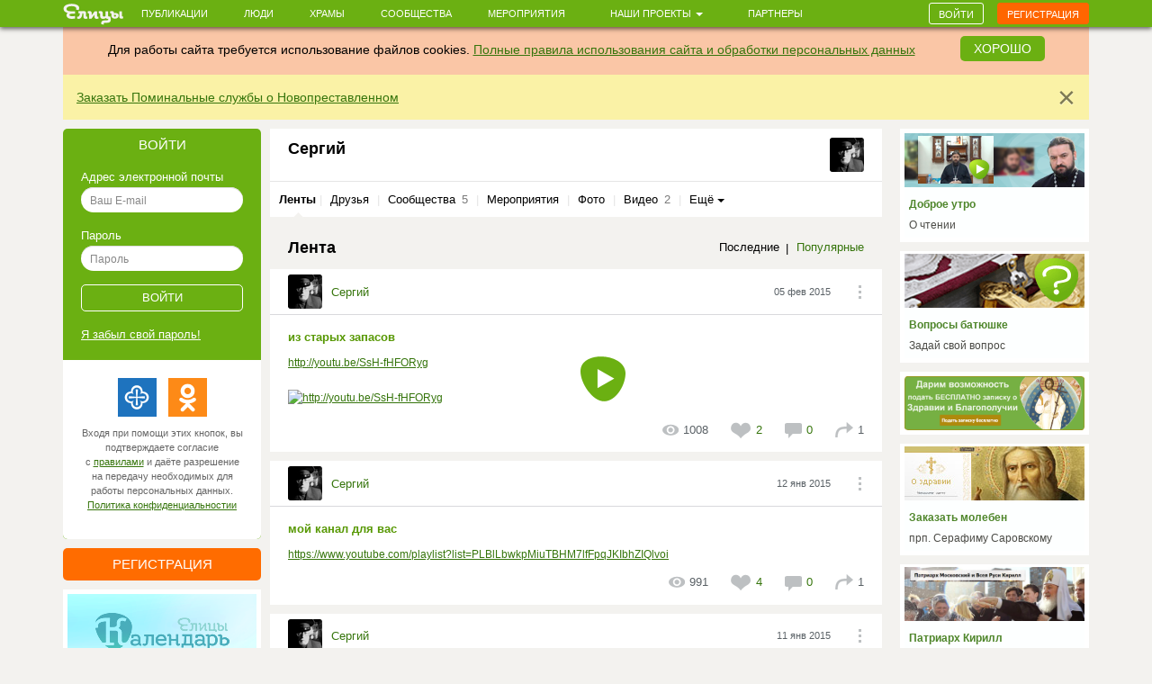

--- FILE ---
content_type: text/html; charset=utf-8
request_url: https://elitsy.ru/profile/16790/
body_size: 68388
content:
<!DOCTYPE html>
<html lang="ru" xmlns:og="http://ogp.me/ns#">
<head>





    <!-- Meta, title, CSS, favicons, etc. -->

    <meta charset="utf-8">
    <meta name="viewport" content="width=device-width, initial-scale=1.0">
    
    
    
    <meta name="author" content="">
    
    
    
    <meta name="keywords" content="православие, православный сайт, социальная сеть, церковь, общение, храм, русское православие, православие сегодня, христианство, святой, друзья, мероприятия, сообщества, церковь святого, церкви Москвы, русская православная церковь, венчание, христианин, история христианства, грех, православные фильмы, православный календарь, монастыри" />

    <meta name="google-site-verification" content="y3ViqTLDOjQU669uX4K42ADWS9hB-muWEHTkPX40I0Y" />
    <meta name="webpush-vapid-key" content="BENT-gJ_TFl0HDqAbpRp3HNH7GNT83k1NXW9iNx67n9xjjYFWGpmXqjbRV5i8BKn-9_v9nh_qM_gUTDd86JpbOY">


    <link rel="image_src" href="https://s3.elitsy.ru/media/cache/ed/8d/ed8d7f995977e96a2f9b76d68807b5f8.jpg" />
<meta property="title" content="Сергий" />
<meta property="description" content="Прихожанин Храм Преображения Господня пос. Яковлево" />

<meta property="og:type" content="website" />
<meta property="og:title" content="Сергий" />
<meta property="og:description" content="Прихожанин Храм Преображения Господня пос. Яковлево" />
<meta itemprop="og:headline" content="Сергий" />
<meta itemprop="og:description" content="Прихожанин Храм Преображения Господня пос. Яковлево" />

<meta property="og:url" content="https://elitsy.ru/profile/16790/" />

<meta property="og:image" content="https://s3.elitsy.ru/media/cache/ed/8d/ed8d7f995977e96a2f9b76d68807b5f8.jpg" />





<meta property="twitter:title" content="Сергий" />
<meta property="twitter:description" content="Прихожанин Храм Преображения Господня пос. Яковлево" />
<meta property="twitter:image" content="https://s3.elitsy.ru/media/cache/ed/8d/ed8d7f995977e96a2f9b76d68807b5f8.jpg" />


    <title>Сергий &mdash; православная социальная сеть «Елицы»</title>

    <link type="text/css" href="https://static.elitsy.ru/static/wp-bundles/elitsy/css/base_html.986a67c84cd21b88529b.css" rel="stylesheet" />
    

<link type="text/css" href="https://static.elitsy.ru/static/wp-bundles/elitsy/css/base.a839cfae539c11984f5d.css" rel="stylesheet" />




    
<script type="text/javascript">(function(w,d,u){w.readyQ=[];w.bindReadyQ=[];function p(x,y){if(x=="ready"){w.bindReadyQ.push(y);}else{w.readyQ.push(x);}};var a={ready:p,bind:p};w.$=w.jQuery=function(f){if(f===d||f===u){return a}else{p(f)}}})(window,document)</script>
<script src="https://static.elitsy.ru/static/assets/js/nprogress.js" type="text/javascript" charset="utf-8"></script>
<script src="https://static.elitsy.ru/static/wp-bundles/assets/settings.ac9d31.js" type="text/javascript" charset="utf-8"></script>



    <link rel="apple-touch-icon-precomposed" sizes="144x144" href="https://static.elitsy.ru/static/assets/ico/apple-touch-icon-144-precomposed.png" />
    <link rel="apple-touch-icon-precomposed" sizes="114x114" href="https://static.elitsy.ru/static/assets/ico/apple-touch-icon-114-precomposed.png" />
    <link rel="apple-touch-icon-precomposed" sizes="72x72" href="https://static.elitsy.ru/static/assets/ico/apple-touch-icon-72-precomposed.png" />
    <link rel="apple-touch-icon-precomposed" href="https://static.elitsy.ru/static/assets/ico/apple-touch-icon-57-precomposed.png" />

    <link rel="shortcut icon" href="https://static.elitsy.ru/static/assets/ico/favicon.png">

</head>

<body class="inside-page">


    

<!--LiveInternet counter--><script type="text/javascript"><!--
new Image().src = "//counter.yadro.ru/hit?r"+
escape(document.referrer)+((typeof(screen)=="undefined")?"":
";s"+screen.width+"*"+screen.height+"*"+(screen.colorDepth?
screen.colorDepth:screen.pixelDepth))+";u"+escape(document.URL)+
";"+Math.random();//--></script><!--/LiveInternet-->





    







    <div class="wrap">

        
            

<header class="navbar navbar-small navbar-fixed-top"><div class="container"><div class="brand-small"><a href="https://elitsy.ru/"><img title="" src="https://static.elitsy.ru/static/images/logo-small.png"></a></div><ul class="navtop js-silent"><li><a href="https://elitsy.ru/posts/">Публикации</a></li><li><a href="https://elitsy.ru/users/top/">Люди</a></li><li><a href="https://elitsy.ru/parish/top/">Храмы</a></li><li><a href="https://elitsy.ru/communities/">Сообщества</a></li><li><a href="https://elitsy.ru/events/">Мероприятия</a></li><li><span class='dropdown'><a href="#" data-toggle='dropdown'>
                        Наши проекты
                        <span class='caret'></span></a><div class="dropdown-menu"><div class="arrow"></div><ul><li><a href="https://zapiski.elitsy.ru/">Елицы.Записки</a></li><li><a href="http://www.convent.mrezha.ru/semia">Нравственные основы семьи</a></li><li><a href="https://elitsy.ru/lawyers/">Вопросы юристу</a></li><li><a href="https://dialog.elitsy.ru/">Вопросы батюшке</a></li><li><a href="https://elitsy.ru/voprosy-psychologu/">Вопросы психологу</a></li><li><a href="https://elitsy.ru/holy/">Православные святыни</a></li><li><a href="https://elitsy.ru/prayer/">Молитва по соглашению</a></li><li><a href="https://elitsy.ru/utro/">Доброе утро</a></li><li><a href="https://elitsy.ru/short/">с о.Андреем Ткачевым</a></li><li><a href="https://elitsy.ru/vecher/">Добрый вечер</a></li><li><a href="https://elitsy.ru/watercolor/">Словесная акварель</a></li><li><a href="https://elitsy.ru/pritchi/">Крылатые притчи</a></li><li><a href="https://elitsy.ru/psychologia/">Советы психолога</a></li><li><a href="https://elitsy.ru/sober/">На трезвую голову</a></li><li><a href="https://elitsy.ru/prostranstvia/">ПроСтранствия</a></li><li><a href="https://elitsy.ru/musik/">Духовная музыка</a></li><li><a href="https://elitsy.ru/moleben/">Молебен о благотворителях</a></li><li><a href="https://elitsy.ru/orientatsiya/">Ориентация</a></li><li><a href="https://elitsy.ru/videos/">Видео</a></li></ul></div></span></li><li><a href="https://elitsy.ru/partners/" target="_blank">Партнеры</a></li></ul><div id="my-popovers" class="popover-message"></div><div class="btn-top"><a class="btn btn-primary js-login-required" data-title="" href="/profile/16790/">Войти</a><a class="btn btn-success js-login-required" data-state="accessing" data-title="" href="/profile/16790/">Регистрация</a></div></div></header><div class="top-banner" id="super-mega-msg"><div class="container"><div id="c_alert" class="alert fade in" style="background: #fac6a6;text-align:center"><div class="alert-inner" style="display:inline-block">
                    Для работы сайта требуется использование файлов cookies.
                    <a href="https://elitsy.ru/agreements/">Полные правила использования сайта и обработки персональных данных</a></div><a id="id_cookie_alert" class="btn btn-primary" style="margin-top: -5px;margin-left: 15px;" href="#">Хорошо</a></div><div class="alert fade in"><button data-message-id="333" class="close" type="button">&times;</button><div class="alert-inner"><p><a href="https://zapiski.elitsy.ru/church/pominalnye-sluzhby-o-novoprestavlennyh?partner=Eitsyweb" target="_blank">Заказать Поминальные службы о Новопреставленном</a></p></div></div></div></div>

            
        

        <!-- chats -->
        <div class="chat" id='chats'></div>
        <!-- end chats -->

        
            
            <div class="content">
                <div class="container">
                    
                    <div class="left-col">
                        
                            




        
<div class="enter-accessing"><div class="ea-block enter active"><div class="enter-title"><a data-selector="#enter-accessing-login" data-hide="#enter-accessing-registration" class="js-collapse-selector" href="#">Войти</a></div><div id="enter-accessing-login" class="enter-form"><form class="js-t-ajax-form" role="form" data-cb="login" data-no-sending-text="true" method="post" action="/login/?next=/profile/16790/"><div class="js-ajax-update"><input type='hidden' name='csrfmiddlewaretoken' value='wopj0maoa69vYBsxgfCOrYEnwcun90X6BoW2MwcYwH8uoJRAcWHkcTFtU9Uu0alO' /></div><div class="js-ajax-update error-list"></div>
        Адрес электронной почты
    <div class="js-ajax-update form-group"><input autofocus="" class="form-control" id="id_username" maxlength="254" name="username" placeholder="Ваш E-mail" tabindex="1" type="text" required /></div>
        Пароль
    <div class="js-ajax-update form-group"><input class="form-control" id="id_password" name="password" placeholder="Пароль" tabindex="1" type="password" required /></div><div class="js-ajax-update form-group"></div><div class="form-group text-center"><input type="submit" value="Войти" class="submit" tabindex="1"></div></form><a href="https://elitsy.ru/profile/lost-password/">Я&nbsp;забыл&nbsp;свой&nbsp;пароль!</a><div class="soc-enter"><div class="soc-icon-enter js-soc-auth"><a class="sprite-icon pr" href="https://elitsy.ru/social-auth/login/prihodru/?next=/profile/16790/" title="Prihod.ru"></a><a class="sprite-icon odn" href="https://elitsy.ru/social-auth/login/odnoklassniki-oauth2/?next=/profile/16790/" title="Одноклассники"></a></div><div class="reg-text">Входя при помощи этих кнопок, вы подтверждаете согласие с&nbsp;<a href="https://elitsy.ru/agreements/" target='_blank'>правилами</a> и даёте разрешение на передачу необходимых для работы персональных данных. <a href="https://static.elitsy.ru/static/elitsy_ru_privacy_policy.doc" target='_blank'>Политика&nbsp;конфиденциальностии</a></div></div></div></div><div class="ea-block accessing"><div class="enter-title"><a data-selector="#enter-accessing-registration" data-hide="#enter-accessing-login" class="js-collapse-selector" href="#">Регистрация</a></div><div id="enter-accessing-registration" class="enter-form"><form class="js-t-ajax-form" autocomplete="off" data-cb="step1" role="form" method="post" action="https://elitsy.ru/profile/registration/step1/?next=/profile/16790/"><div class="js-ajax-update"><input type='hidden' name='csrfmiddlewaretoken' value='wopj0maoa69vYBsxgfCOrYEnwcun90X6BoW2MwcYwH8uoJRAcWHkcTFtU9Uu0alO' /><input id="id_os" name="os" type="hidden" /><input id="id_screen" name="screen" type="hidden" /></div><div class="js-ajax-update error-list"></div>
        Имя
    <div class="js-ajax-update form-group"><input class="form-control" id="id_first_name" maxlength="32" name="first_name" placeholder="Имя" tabindex="1" type="text" required /></div>
        Адрес электронной почты
    <div class="js-ajax-update form-group"><input class="form-control" id="id_email" maxlength="75" name="email" placeholder="Ваш E-mail" tabindex="1" type="email" required /></div>
        Пароль
    <div class="js-ajax-update form-group"><input class="form-control" id="id_password" name="password" placeholder="Придумайте пароль" tabindex="1" type="password" required /></div><div class="js-ajax-update form-group"></div><div class="form-group js-ajax-update"><div class="checkbox"><label><input id="id_subscribe_on_zapiski" name="subscribe_on_zapiski" type="checkbox" />Получать информационную рассылку службы Елицы.Записки</label></div></div><div class="js-ajax-update form-group"><div class="checkbox"><label><input id="id_agreements_ok" name="agreements_ok" tabindex="1" type="checkbox" required />C <a href="https://elitsy.ru/agreements/#top" target='_blank'>правилами</a> ознакомлен</label></div></div><div class="js-ajax-update form-group"><div class="checkbox"><label><input id="id_privacy_policy_ok" name="privacy_policy_ok" tabindex="1" type="checkbox" required /> Согласие на передачу &nbsp;<a href="https://static.elitsy.ru/static/elitsy_ru_privacy_policy.doc" target="_blank">персональных данных</a></label></div></div><div class="js-ajax-update form-group form-captcha-row"><script src="https://www.google.com/recaptcha/api.js?hl=ru"></script><div class="g-recaptcha" data-sitekey="6LcszyEUAAAAAF8oBGtt6bbtjzTOaeXYqBhAw7eO" data-required="True" data-id="id_captcha" ></div><noscript><div style="width: 302px; height: 352px;"><div style="width: 302px; height: 352px; position: relative;"><div style="width: 302px; height: 352px; position: absolute;"><iframe src="https://www.google.com/recaptcha/api/fallback?k=6LcszyEUAAAAAF8oBGtt6bbtjzTOaeXYqBhAw7eO"
                frameborder="0" scrolling="no"
                style="width: 302px; height:352px; border-style: none;"></iframe></div><div style="width: 250px; height: 80px; position: absolute; border-style: none;
                  bottom: 21px; left: 25px; margin: 0px; padding: 0px; right: 25px;"><textarea id="g-recaptcha-response" name="g-recaptcha-response"
                  class="recaptcha_challenge_field"
                  style="width: 250px; height: 80px; border: 1px solid #c1c1c1;
                         margin: 0px; padding: 0px; resize: none;" value=""></textarea><input type="hidden" name="recaptcha_response_field" value="manual_challenge" /></div></div></div></noscript></div><div class="form-group text-center"><input type="submit" value="Получить доступ" class="submit" tabindex="1"></div></form><div class="soc-enter"><div class="soc-icon-enter js-soc-auth"><a class="sprite-icon pr" href="https://elitsy.ru/social-auth/login/prihodru/?next=/profile/16790/" title="Prihod.ru"></a><a class="sprite-icon odn" href="https://elitsy.ru/social-auth/login/odnoklassniki-oauth2/?next=/profile/16790/" title="Одноклассники"></a></div><div class="reg-text">Регистрируясь при помощи этих кнопок, вы подтверждаете согласие с&nbsp;<a href="https://elitsy.ru/agreements/" target='_blank'>правилами</a> и даёте разрешение на передачу необходимых для работы персональных данных. <a href="https://static.elitsy.ru/static/elitsy_ru_privacy_policy.doc" target='_blank'>Политика&nbsp;конфиденциальностии</a></div></div></div></div></div>




        <a class="banner-left banner-margin-top" href="https://calendar.elitsy.ru/?partner=elitsyweb" title="Елицы.Календарь" target="_blank"><img src="https://static.elitsy.ru/media/main-page/pictures/small/202004/calendar-big.png"></a><a class="banner-left banner-margin-top" href="https://rutube.ru/video/5dfc4bba7346872d4fa2b4672787182a/" title="Вся правда о Елицы" target="_blank"><img src="https://static.elitsy.ru/media/main-page/pictures/small/201807/pravda.jpg"></a><div class="js-load-remote-widget" data-url="https://fond.elitsy.ru/banner/elitsy"></div>

        

            
            
            
            
            
            
            
            
            
            
            

            
            
            
            
            

        


        

            

            
            
            
            
            
            
            
            
            
            
            
            
            
            
            
            
            
            
            
            
            
            
            
            
            
            
            
            
            
            
            

        

    

                        
                    </div>
                    <div class="center-col js-wall-over" id="container-center-col">
                        
    
        
<div class="profile clearfix">

    <div class="clearfix">
        <div class="pf-right">
            <div class="pr-photo profile-collapse-detail" style="display: none;">
                
                <a data-type="image" class="js-big-avatar-url js-open-box" href="https://s3.elitsy.ru/media/cache/36/8a/368a63c39acb049e6b7813727c8db115.jpg"><img class="my-top-md-avatar" src="https://s3.elitsy.ru/media/cache/ed/8d/ed8d7f995977e96a2f9b76d68807b5f8.jpg"></a>
                

            </div>
            <div class="profile-collapse-detail pr-last-visit" style="display: none;">
                


            </div>
        </div>

        <div class="pf-right-2">
            
            <a data-type="image" class="js-big-avatar-url profile-collapse-detail pr-photo-small js-open-box js-login-required  js-get-profile-detail" href="https://s3.elitsy.ru/media/cache/36/8a/368a63c39acb049e6b7813727c8db115.jpg">
                
                
                <img class="my-top-sm-avatar" src="https://s3.elitsy.ru/media/cache/0a/6d/0a6dfdfc27d29ac70699a32f09e93fb2.jpg" width="38" height="38">
            </a>
        </div>

        <div class="pf-left-2">
            
                
                    <h1 data-selector=".profile-collapse-detail" data-callback="user_collapse" class="js-collapse-selector js-login-required  js-get-profile-detail">Сергий</h1>
                
                <div class="profile-collapse-detail profile-detail" style="display: none;">
                    

                </div>
            
        </div>
    </div>

    




    <div class="js-profile-btns profile-collapse-detail pr-btn" style="display: none;">
        




    

    </div>
</div>
    

    
        
            

<div class="sub-nav clearfix mb-nav">
    <ul class="js-silent">
    
        <li class="active">
            <i class="sprite-icon"></i>
        
            

<span class="sub-nav-item js-get-silent" data-url="/profile/16790/">Ленты
        
        </span>
        
        </li>
        <li><em class="sep">|</em></li>
    
        <li>
            <i class="sprite-icon"></i>
        
            

<a href="/profile/16790/friends/" class="sub-nav-item js-get-silent js-login-required  js-silent-ignore">Друзья
        
        </a>
        
        </li>
        <li><em class="sep">|</em></li>
    
        <li>
            <i class="sprite-icon"></i>
        
            

<a href="/profile/16790/communities/" class="sub-nav-item js-get-silent">Сообщества
        
            <span>5</span></a>
        
        </li>
        <li><em class="sep">|</em></li>
    
        <li>
            <i class="sprite-icon"></i>
        
            

<a href="/profile/16790/events/" class="sub-nav-item js-get-silent">Мероприятия
        
        </a>
        
        </li>
        <li><em class="sep">|</em></li>
    
        <li>
            <i class="sprite-icon"></i>
        
            

<a href="/profile/16790/albums/" class="sub-nav-item js-get-silent">Фото
        
        </a>
        
        </li>
        <li><em class="sep">|</em></li>
    
        <li>
            <i class="sprite-icon"></i>
        
            

<a href="/profile/16790/videos/" class="sub-nav-item js-get-silent">Видео
        
            <span>2</span></a>
        
        </li>
        <li><em class="sep">|</em></li>
    
        <li>
            <i class="sprite-icon"></i>
        
            <a href="#" class="dropdown-toggle" data-toggle="dropdown">Ещё&nbsp;<span class="caret"></span></a>
            
            <div class="dropdown-menu">
                <div class="arrow"></div>
                <ul>
                
                    <li>
                        

<a href="/profile/16790/subscribtions/" class="sub-nav-item js-get-silent">Подписки
        
            <span>0</span></a>
                    </li>
                
                    <li>
                        

<a href="/profile/16790/recommendations/" class="sub-nav-item js-get-silent">Рекомендации
        
            <span>0</span></a>
                    </li>
                
                </ul>
            </div>
        
        </li>
        
    
    </ul>
</div>

        
    

    
    
        
            


<div class="js-section-board js-wall-posts">




<div class="title-all title-block clearfix">
    
        
        <h2>Лента</h2>
    
    


    
        <ul class="filters-right">
        
            
                <li class="active">Последние</li>
            
        
            
               <li><a class="js-get-silent" data-loading="1" href="/profile/16790/?ordering=modified">Популярные</a></li>
            
        
        </ul>
    
</div>













<div id="list-container" class="clearfix wall-posts js-section-posts">
    <div class="infinite-scroll wall-list">
        
        
            


    


        

        
            
            
            



<div class="post  clearfix infscr-item item" data-pid='83512' data-c="1423159798.94" data-m="1423159798.97" data-r="2">
    <div class="avatar-temp clearfix">

        
        <div class="avatar">
            
<div class="user-popup js-user-popup toolbar-user"
    
        data-url="https://elitsy.ru/profile/user-popup/16790/"
        data-type="user"
        data-target-object="img"
    ><a href="/profile/16790/" class="avatar-img"><i><img class="img-avatar" src="https://s3.elitsy.ru/media/cache/0a/6d/0a6dfdfc27d29ac70699a32f09e93fb2.jpg"></i></a><div class="avatar-name-wrap"><div class="rank"></div><div class="rank-null clearfix"><a href="/profile/16790/">Сергий</a></div></div></div>
        </div>

        
        <div class="avatar-temp-date">
            
            
                
                    <a href="/profile/16790/83512/" title='05 фев 2015 21:09'>
                        
                            05 фев 2015
                        
                    </a>
                
            
        </div>

        
            <div class="all-temp">
                <div class="dropdown">
                    <a href="#" data-url="/context-menu/posts-post/83512/?skipm=1" class="js-context-menu" data-toggle="dropdown"><i class="sprite-icon"></i></a>
                    <div class="dropdown-menu" role="menu">
                        <ul class="js-confirm-popover">
                            <div class="arrow"></div>
                            <li class="text-center"><img src="https://static.elitsy.ru/static/images/482.GIF" alt="loading..." width="28" height="28" /></li>
                        </ul>
                    </div>
                </div>
            </div>
        
    </div>

    
    
        
            
                
                    
                
            
        
    










    
    
        
            
                <h3><a href="/profile/16790/83512/" class="js-open-box" data-skip-focus='true' >
                    
                        из старых запасов</a>
                    
                </h3>
            
        
    

    
        
            
                <div class="anons clearfix">
                    


<div class="js-post-body js-emoji" data-state="short">
    <p><a href="https://elitsy.ru/redirect?url=http%3A%2F%2Fyoutu.be%2FSsH-fHFORyg" rel="nofollow" target="_blank">http://youtu.be/SsH-fHFORyg</a></p>

    
</div>

                </div>
            
            
                <div class="js-post-body" data-state="short">
                    
    <div class="rec-media">
        <a href="/profile/16790/83512/" class="js-post-video" data-attach="" data-player="/post-video/83512/">
            <i class="sprite-icon button-play-big"></i><img src="https://img.youtube.com/vi/SsH-fHFORyg/0.jpg" alt="http://youtu.be/SsH-fHFORyg" class="first-post-img-from-url" />
        </a>
    </div>

                </div>
            
        
    



    


    
        
            









<div class="replies clearfix"><ul class="pull-right"><li class="views-li"><a class="sprite-icon views"></a><span>1008</span></li><li class="like-li"><a href="/like/28/83512/?count=2"
                class="js-ym-goal-like like_it js-login-required "><i class="sprite-icon like"></i></a><a class="count_likes js-open-box" href="#"
                data-url="/like-modal/28/83512/"
                data-popup-url="/like-tooltip/28/83512/"
                >2</a></li><li class="comment-li js-comments-counters" rel="83512"><a class="sprite-icon comment  js-login-required  js-open-box"
                   href="/profile/16790/83512/#comments-list-anchor"></a><a href="/profile/16790/83512/#comments-list-anchor"
                    class="js-comments-count  js-login-required  js-open-box"
                    >0</a></li><li class="share-recommend js-share-recommend"
            data-target="#yaShare-83512"><a href="#"
                    class="sprite-icon recommend js-locate js-tooltip"
                    title="Поделиться"></a><span class="reposts-count">1</span></li></ul></div>


    <div class="hide social-replies js-social-toggle">
        


<div class="social  js-item-social clearfix">
    
    <div class="pull-left"></div>
    <div class="pull-right">
    
        
            
            
                
                    <a href="/repost/28/83512/" title='Елицы' rel="ajax-post" data-need="hide" data-callback="inc_reposts_count" class="js-ym-goal-share sprite-icon b-share-icon_elitsy pull-left  js-login-required "></a>
                
            
        
        
        

<div id="yaShare-83512" class="sharing-init pull-right"
    data-yashareL10n="ru"
    data-yashareQuickServices="vkontakte,odnoklassniki,viber,whatsapp,skype,telegram"
    
        data-yashareTitle="из старых запасов"
    
    
        data-yashareDescription='http://youtu.be/SsH-fHFORyg'
    
    
        
            data-yashareLink="https://elitsy.ru/profile/16790/83512/?utm_medium=0&utm_campaign=Repost&utm_content=https%3A%2F%2Felitsy.ru%2Fprofile%2F16790%2F83512%2F"
        
        data-yashareType="link"
    
    
        data-yashareImage="https://img.youtube.com/vi/SsH-fHFORyg/0.jpg"
    
    >
</div>

    
    </div>
    
</div>


    </div>

        
    
</div>


        
            
            
            



<div class="post  clearfix infscr-item item" data-pid='69592' data-c="1421022976.12" data-m="1421022976.15" data-r="4">
    <div class="avatar-temp clearfix">

        
        <div class="avatar">
            
<div class="user-popup js-user-popup toolbar-user"
    
        data-url="https://elitsy.ru/profile/user-popup/16790/"
        data-type="user"
        data-target-object="img"
    ><a href="/profile/16790/" class="avatar-img"><i><img class="img-avatar" src="https://s3.elitsy.ru/media/cache/0a/6d/0a6dfdfc27d29ac70699a32f09e93fb2.jpg"></i></a><div class="avatar-name-wrap"><div class="rank"></div><div class="rank-null clearfix"><a href="/profile/16790/">Сергий</a></div></div></div>
        </div>

        
        <div class="avatar-temp-date">
            
            
                
                    <a href="/profile/16790/69592/" title='12 янв 2015 03:36'>
                        
                            12 янв 2015
                        
                    </a>
                
            
        </div>

        
            <div class="all-temp">
                <div class="dropdown">
                    <a href="#" data-url="/context-menu/posts-post/69592/?skipm=1" class="js-context-menu" data-toggle="dropdown"><i class="sprite-icon"></i></a>
                    <div class="dropdown-menu" role="menu">
                        <ul class="js-confirm-popover">
                            <div class="arrow"></div>
                            <li class="text-center"><img src="https://static.elitsy.ru/static/images/482.GIF" alt="loading..." width="28" height="28" /></li>
                        </ul>
                    </div>
                </div>
            </div>
        
    </div>

    
    
        
            
                
                    
                
            
        
    










    
    
        
            
                <h3><a href="/profile/16790/69592/" class="js-open-box" data-skip-focus='true' >
                    
                        мой канал для вас</a>
                    
                </h3>
            
        
    

    
        
            <div class="anons">
                


<div class="js-post-body js-emoji" data-state="short">
    <p><a href="https://elitsy.ru/redirect?url=https%3A%2F%2Fwww.youtube.com%2Fplaylist%3Flist%3DPLBlLbwkpMiuTBHM7lfFpqJKIbhZIQlvoi" rel="nofollow" target="_blank">https://www.youtube.com/playlist?list=PLBlLbwkpMiuTBHM7lfFpqJKIbhZIQlvoi</a></p>

    
</div>

            </div>
        
    



    


    
        
            









<div class="replies clearfix"><ul class="pull-right"><li class="views-li"><a class="sprite-icon views"></a><span>991</span></li><li class="like-li"><a href="/like/28/69592/?count=4"
                class="js-ym-goal-like like_it js-login-required "><i class="sprite-icon like"></i></a><a class="count_likes js-open-box" href="#"
                data-url="/like-modal/28/69592/"
                data-popup-url="/like-tooltip/28/69592/"
                >4</a></li><li class="comment-li js-comments-counters" rel="69592"><a class="sprite-icon comment  js-login-required  js-open-box"
                   href="/profile/16790/69592/#comments-list-anchor"></a><a href="/profile/16790/69592/#comments-list-anchor"
                    class="js-comments-count  js-login-required  js-open-box"
                    >0</a></li><li class="share-recommend js-share-recommend"
            data-target="#yaShare-69592"><a href="#"
                    class="sprite-icon recommend js-locate js-tooltip"
                    title="Поделиться"></a><span class="reposts-count">1</span></li></ul></div>


    <div class="hide social-replies js-social-toggle">
        


<div class="social  js-item-social clearfix">
    
    <div class="pull-left"></div>
    <div class="pull-right">
    
        
            
            
                
                    <a href="/repost/28/69592/" title='Елицы' rel="ajax-post" data-need="hide" data-callback="inc_reposts_count" class="js-ym-goal-share sprite-icon b-share-icon_elitsy pull-left  js-login-required "></a>
                
            
        
        
        

<div id="yaShare-69592" class="sharing-init pull-right"
    data-yashareL10n="ru"
    data-yashareQuickServices="vkontakte,odnoklassniki,viber,whatsapp,skype,telegram"
    
        data-yashareTitle="мой канал для вас"
    
    
        data-yashareDescription='https://www.youtube.com/playlist?list=PLBlLbwkpMiuTBHM7lfFpqJKIbhZIQlvoi'
    
    
        
            data-yashareLink="https://elitsy.ru/profile/16790/69592/?utm_medium=0&utm_campaign=Repost&utm_content=https%3A%2F%2Felitsy.ru%2Fprofile%2F16790%2F69592%2F"
        
        data-yashareType="link"
    
    
        data-yashareImage="https://static.elitsy.ru/static/images/avatars/elitsy-social-logo-2.jpg"
    
    >
</div>

    
    </div>
    
</div>


    </div>

        
    
</div>


        
            
            
            



<div class="post  clearfix infscr-item item" data-pid='69419' data-c="1420999371.25" data-m="1420999371.29" data-r="0">
    <div class="avatar-temp clearfix">

        
        <div class="avatar">
            
<div class="user-popup js-user-popup toolbar-user"
    
        data-url="https://elitsy.ru/profile/user-popup/16790/"
        data-type="user"
        data-target-object="img"
    ><a href="/profile/16790/" class="avatar-img"><i><img class="img-avatar" src="https://s3.elitsy.ru/media/cache/0a/6d/0a6dfdfc27d29ac70699a32f09e93fb2.jpg"></i></a><div class="avatar-name-wrap"><div class="rank"></div><div class="rank-null clearfix"><a href="/profile/16790/">Сергий</a></div></div></div>
        </div>

        
        <div class="avatar-temp-date">
            
            
                
                    <a href="/profile/16790/69419/" title='11 янв 2015 21:02'>
                        
                            11 янв 2015
                        
                    </a>
                
            
        </div>

        
            <div class="all-temp">
                <div class="dropdown">
                    <a href="#" data-url="/context-menu/posts-post/69419/?skipm=1" class="js-context-menu" data-toggle="dropdown"><i class="sprite-icon"></i></a>
                    <div class="dropdown-menu" role="menu">
                        <ul class="js-confirm-popover">
                            <div class="arrow"></div>
                            <li class="text-center"><img src="https://static.elitsy.ru/static/images/482.GIF" alt="loading..." width="28" height="28" /></li>
                        </ul>
                    </div>
                </div>
            </div>
        
    </div>

    
    
        
            
                
                    
                
            
        
    










    
    
        
            
                <h3><a href="/profile/16790/69419/" class="js-open-box" data-skip-focus='true' >
                    
                        РОЖДЕСТВЕНСКАЯ СЛУЖБА В НАШЕМ ХРАМЕ (ЧАСТЬ 1)</a>
                    
                </h3>
            
        
    

    
        
            <div class="anons">
                


<div class="js-post-body js-emoji" data-state="short">
    <p><a href="https://elitsy.ru/redirect?url=http%3A%2F%2Fwww.youtube.com%2Fwatch%3Fv%3D6y83Xv_DMF8%26index%3D5%26list%3DPLBlLbwkpMiuRKEclBJP2HE5HKEHe3bVN_" rel="nofollow" target="_blank">http://www.youtube.com/watch?v=6y83Xv_DMF8&amp;index;=5&amp;list;=PLBlLbwkpMiuRKEclBJP2...</a></p>

    
</div>

            </div>
        
    



    


    
        
            









<div class="replies clearfix"><ul class="pull-right"><li class="views-li"><a class="sprite-icon views"></a><span>965</span></li><li class="like-li"><a href="/like/28/69419/?count=0"
                class="js-ym-goal-like like_it js-login-required "><i class="sprite-icon like"></i></a><a class="count_likes js-open-box" href="#"
                data-url="/like-modal/28/69419/"
                data-popup-url="/like-tooltip/28/69419/"
                >0</a></li><li class="comment-li js-comments-counters" rel="69419"><a class="sprite-icon comment  js-login-required  js-open-box"
                   href="/profile/16790/69419/#comments-list-anchor"></a><a href="/profile/16790/69419/#comments-list-anchor"
                    class="js-comments-count  js-login-required  js-open-box"
                    >0</a></li><li class="share-recommend js-share-recommend"
            data-target="#yaShare-69419"><a href="#"
                    class="sprite-icon recommend js-locate js-tooltip"
                    title="Поделиться"></a><span class="reposts-count">0</span></li></ul></div>


    <div class="hide social-replies js-social-toggle">
        


<div class="social  js-item-social clearfix">
    
    <div class="pull-left"></div>
    <div class="pull-right">
    
        
            
            
                
                    <a href="/repost/28/69419/" title='Елицы' rel="ajax-post" data-need="hide" data-callback="inc_reposts_count" class="js-ym-goal-share sprite-icon b-share-icon_elitsy pull-left  js-login-required "></a>
                
            
        
        
        

<div id="yaShare-69419" class="sharing-init pull-right"
    data-yashareL10n="ru"
    data-yashareQuickServices="vkontakte,odnoklassniki,viber,whatsapp,skype,telegram"
    
        data-yashareTitle="РОЖДЕСТВЕНСКАЯ СЛУЖБА В НАШЕМ ХРАМЕ (ЧАСТЬ 1)"
    
    
        data-yashareDescription='http://www.youtube.com/watch?v=6y83Xv_DMF8&amp;index=5&amp;list=PLBlLbwkpMiuRKEclBJP2HE5HKEHe3bVN_'
    
    
        
            data-yashareLink="https://elitsy.ru/profile/16790/69419/?utm_medium=0&utm_campaign=Repost&utm_content=https%3A%2F%2Felitsy.ru%2Fprofile%2F16790%2F69419%2F"
        
        data-yashareType="link"
    
    
        data-yashareImage="https://static.elitsy.ru/static/images/avatars/elitsy-social-logo-2.jpg"
    
    >
</div>

    
    </div>
    
</div>


    </div>

        
    
</div>


        
            
            
            



<div class="post  clearfix infscr-item item" data-pid='69418' data-c="1420999225.82" data-m="1420999225.85" data-r="0">
    <div class="avatar-temp clearfix">

        
        <div class="avatar">
            
<div class="user-popup js-user-popup toolbar-user"
    
        data-url="https://elitsy.ru/profile/user-popup/16790/"
        data-type="user"
        data-target-object="img"
    ><a href="/profile/16790/" class="avatar-img"><i><img class="img-avatar" src="https://s3.elitsy.ru/media/cache/0a/6d/0a6dfdfc27d29ac70699a32f09e93fb2.jpg"></i></a><div class="avatar-name-wrap"><div class="rank"></div><div class="rank-null clearfix"><a href="/profile/16790/">Сергий</a></div></div></div>
        </div>

        
        <div class="avatar-temp-date">
            
            
                
                    <a href="/profile/16790/69418/" title='11 янв 2015 21:00'>
                        
                            11 янв 2015
                        
                    </a>
                
            
        </div>

        
            <div class="all-temp">
                <div class="dropdown">
                    <a href="#" data-url="/context-menu/posts-post/69418/?skipm=1" class="js-context-menu" data-toggle="dropdown"><i class="sprite-icon"></i></a>
                    <div class="dropdown-menu" role="menu">
                        <ul class="js-confirm-popover">
                            <div class="arrow"></div>
                            <li class="text-center"><img src="https://static.elitsy.ru/static/images/482.GIF" alt="loading..." width="28" height="28" /></li>
                        </ul>
                    </div>
                </div>
            </div>
        
    </div>

    
    
        
            
                
                    
                
            
        
    










    
    
        
            
                <h3><a href="/profile/16790/69418/" class="js-open-box" data-skip-focus='true' >
                    
                        РОЖДЕСТВЕНСКОЕ ПОСЛАНИЕ ЕПИСКОПА ВЫБОРГСКОГО И ПРИОЗЕРСКОГО ИГНАТИЯ</a>
                    
                </h3>
            
        
    

    
        
            
                <div class="anons clearfix">
                    


<div class="js-post-body js-emoji" data-state="short">
    <p><a href="https://elitsy.ru/redirect?url=http%3A%2F%2Fyoutu.be%2FWx_z-DHW700" rel="nofollow" target="_blank">http://youtu.be/Wx_z-DHW700</a></p>

    
</div>

                </div>
            
            
                <div class="js-post-body" data-state="short">
                    
    <div class="rec-media">
        <a href="/profile/16790/69418/" class="js-post-video" data-attach="" data-player="/post-video/69418/">
            <i class="sprite-icon button-play-big"></i><img src="https://img.youtube.com/vi/Wx_z-DHW700/0.jpg" alt="http://youtu.be/Wx_z-DHW700" class="first-post-img-from-url" />
        </a>
    </div>

                </div>
            
        
    



    


    
        
            









<div class="replies clearfix"><ul class="pull-right"><li class="views-li"><a class="sprite-icon views"></a><span>1039</span></li><li class="like-li"><a href="/like/28/69418/?count=0"
                class="js-ym-goal-like like_it js-login-required "><i class="sprite-icon like"></i></a><a class="count_likes js-open-box" href="#"
                data-url="/like-modal/28/69418/"
                data-popup-url="/like-tooltip/28/69418/"
                >0</a></li><li class="comment-li js-comments-counters" rel="69418"><a class="sprite-icon comment  js-login-required  js-open-box"
                   href="/profile/16790/69418/#comments-list-anchor"></a><a href="/profile/16790/69418/#comments-list-anchor"
                    class="js-comments-count  js-login-required  js-open-box"
                    >0</a></li><li class="share-recommend js-share-recommend"
            data-target="#yaShare-69418"><a href="#"
                    class="sprite-icon recommend js-locate js-tooltip"
                    title="Поделиться"></a><span class="reposts-count">0</span></li></ul></div>


    <div class="hide social-replies js-social-toggle">
        


<div class="social  js-item-social clearfix">
    
    <div class="pull-left"></div>
    <div class="pull-right">
    
        
            
            
                
                    <a href="/repost/28/69418/" title='Елицы' rel="ajax-post" data-need="hide" data-callback="inc_reposts_count" class="js-ym-goal-share sprite-icon b-share-icon_elitsy pull-left  js-login-required "></a>
                
            
        
        
        

<div id="yaShare-69418" class="sharing-init pull-right"
    data-yashareL10n="ru"
    data-yashareQuickServices="vkontakte,odnoklassniki,viber,whatsapp,skype,telegram"
    
        data-yashareTitle="РОЖДЕСТВЕНСКОЕ ПОСЛАНИЕ ЕПИСКОПА ВЫБОРГСКОГО И ПРИОЗЕРСКОГО ИГНАТИЯ"
    
    
        data-yashareDescription='http://youtu.be/Wx_z-DHW700'
    
    
        
            data-yashareLink="https://elitsy.ru/profile/16790/69418/?utm_medium=0&utm_campaign=Repost&utm_content=https%3A%2F%2Felitsy.ru%2Fprofile%2F16790%2F69418%2F"
        
        data-yashareType="link"
    
    
        data-yashareImage="https://img.youtube.com/vi/Wx_z-DHW700/0.jpg"
    
    >
</div>

    
    </div>
    
</div>


    </div>

        
    
</div>


        
            
            
            



<div class="post  clearfix infscr-item item" data-pid='68439' data-c="1420872340.14" data-m="1420872340.17" data-r="0">
    <div class="avatar-temp clearfix">

        
        <div class="avatar">
            
<div class="user-popup js-user-popup toolbar-user"
    
        data-url="https://elitsy.ru/profile/user-popup/16790/"
        data-type="user"
        data-target-object="img"
    ><a href="/profile/16790/" class="avatar-img"><i><img class="img-avatar" src="https://s3.elitsy.ru/media/cache/0a/6d/0a6dfdfc27d29ac70699a32f09e93fb2.jpg"></i></a><div class="avatar-name-wrap"><div class="rank"></div><div class="rank-null clearfix"><a href="/profile/16790/">Сергий</a></div></div></div>
        </div>

        
        <div class="avatar-temp-date">
            
            
                
                    <a href="/profile/16790/68439/" title='10 янв 2015 09:45'>
                        
                            10 янв 2015
                        
                    </a>
                
            
        </div>

        
            <div class="all-temp">
                <div class="dropdown">
                    <a href="#" data-url="/context-menu/posts-post/68439/?skipm=1" class="js-context-menu" data-toggle="dropdown"><i class="sprite-icon"></i></a>
                    <div class="dropdown-menu" role="menu">
                        <ul class="js-confirm-popover">
                            <div class="arrow"></div>
                            <li class="text-center"><img src="https://static.elitsy.ru/static/images/482.GIF" alt="loading..." width="28" height="28" /></li>
                        </ul>
                    </div>
                </div>
            </div>
        
    </div>

    
    
        
            
                
                    
                
            
        
    










    
    
        
            
                <h3><a href="/profile/16790/68439/" class="js-open-box" data-skip-focus='true' >
                    
                        http://www.youtube.com/watch?v=6y83Xv_DMF8&feature=youtu.be</a>
                    
                </h3>
            
        
    

    
        
            <div class="anons">
                


<div class="js-post-body js-emoji" data-state="short">
    <p></p>

    
</div>

            </div>
        
    



    


    
        
            









<div class="replies clearfix"><ul class="pull-right"><li class="views-li"><a class="sprite-icon views"></a><span>1105</span></li><li class="like-li"><a href="/like/28/68439/?count=0"
                class="js-ym-goal-like like_it js-login-required "><i class="sprite-icon like"></i></a><a class="count_likes js-open-box" href="#"
                data-url="/like-modal/28/68439/"
                data-popup-url="/like-tooltip/28/68439/"
                >0</a></li><li class="comment-li js-comments-counters" rel="68439"><a class="sprite-icon comment  js-login-required  js-open-box"
                   href="/profile/16790/68439/#comments-list-anchor"></a><a href="/profile/16790/68439/#comments-list-anchor"
                    class="js-comments-count  js-login-required  js-open-box"
                    >0</a></li><li class="share-recommend js-share-recommend"
            data-target="#yaShare-68439"><a href="#"
                    class="sprite-icon recommend js-locate js-tooltip"
                    title="Поделиться"></a><span class="reposts-count">0</span></li></ul></div>


    <div class="hide social-replies js-social-toggle">
        


<div class="social  js-item-social clearfix">
    
    <div class="pull-left"></div>
    <div class="pull-right">
    
        
            
            
                
                    <a href="/repost/28/68439/" title='Елицы' rel="ajax-post" data-need="hide" data-callback="inc_reposts_count" class="js-ym-goal-share sprite-icon b-share-icon_elitsy pull-left  js-login-required "></a>
                
            
        
        
        

<div id="yaShare-68439" class="sharing-init pull-right"
    data-yashareL10n="ru"
    data-yashareQuickServices="vkontakte,odnoklassniki,viber,whatsapp,skype,telegram"
    
        data-yashareTitle="http://www.youtube.com/watch?v=6y83Xv_DMF8&amp;feature=youtu.be"
    
    
        data-yashareDescription=' '
    
    
        
            data-yashareLink="https://elitsy.ru/profile/16790/68439/?utm_medium=0&utm_campaign=Repost&utm_content=https%3A%2F%2Felitsy.ru%2Fprofile%2F16790%2F68439%2F"
        
        data-yashareType="link"
    
    
        data-yashareImage="https://static.elitsy.ru/static/images/avatars/elitsy-social-logo-1.jpg"
    
    >
</div>

    
    </div>
    
</div>


    </div>

        
    
</div>


        
            
            
            



<div class="post  clearfix infscr-item item" data-pid='67852' data-c="1420747435.2" data-m="1420747435.23" data-r="0">
    <div class="avatar-temp clearfix">

        
        <div class="avatar">
            
<div class="user-popup js-user-popup toolbar-user"
    
        data-url="https://elitsy.ru/profile/user-popup/16790/"
        data-type="user"
        data-target-object="img"
    ><a href="/profile/16790/" class="avatar-img"><i><img class="img-avatar" src="https://s3.elitsy.ru/media/cache/0a/6d/0a6dfdfc27d29ac70699a32f09e93fb2.jpg"></i></a><div class="avatar-name-wrap"><div class="rank"></div><div class="rank-null clearfix"><a href="/profile/16790/">Сергий</a></div></div></div>
        </div>

        
        <div class="avatar-temp-date">
            
            
                
                    <a href="/profile/16790/67852/" title='08 янв 2015 23:03'>
                        
                            08 янв 2015
                        
                    </a>
                
            
        </div>

        
            <div class="all-temp">
                <div class="dropdown">
                    <a href="#" data-url="/context-menu/posts-post/67852/?skipm=1" class="js-context-menu" data-toggle="dropdown"><i class="sprite-icon"></i></a>
                    <div class="dropdown-menu" role="menu">
                        <ul class="js-confirm-popover">
                            <div class="arrow"></div>
                            <li class="text-center"><img src="https://static.elitsy.ru/static/images/482.GIF" alt="loading..." width="28" height="28" /></li>
                        </ul>
                    </div>
                </div>
            </div>
        
    </div>

    
    
        
            
                
                    
                
            
        
    










    
    
        
            
                <h3><a href="/profile/16790/67852/" class="js-open-box" data-skip-focus='true' >
                    
                        https://www.youtube.com/watch?v=VhMch97q_wQ&list=PLBlLbwkpMiuRKEclBJP2HE5HKEHe3bVN_</a>
                    
                </h3>
            
        
    

    
        
            <div class="anons">
                


<div class="js-post-body js-emoji" data-state="short">
    <p></p>

    
</div>

            </div>
        
    



    


    
        
            









<div class="replies clearfix"><ul class="pull-right"><li class="views-li"><a class="sprite-icon views"></a><span>855</span></li><li class="like-li"><a href="/like/28/67852/?count=0"
                class="js-ym-goal-like like_it js-login-required "><i class="sprite-icon like"></i></a><a class="count_likes js-open-box" href="#"
                data-url="/like-modal/28/67852/"
                data-popup-url="/like-tooltip/28/67852/"
                >0</a></li><li class="comment-li js-comments-counters" rel="67852"><a class="sprite-icon comment  js-login-required  js-open-box"
                   href="/profile/16790/67852/#comments-list-anchor"></a><a href="/profile/16790/67852/#comments-list-anchor"
                    class="js-comments-count  js-login-required  js-open-box"
                    >0</a></li><li class="share-recommend js-share-recommend"
            data-target="#yaShare-67852"><a href="#"
                    class="sprite-icon recommend js-locate js-tooltip"
                    title="Поделиться"></a><span class="reposts-count">0</span></li></ul></div>


    <div class="hide social-replies js-social-toggle">
        


<div class="social  js-item-social clearfix">
    
    <div class="pull-left"></div>
    <div class="pull-right">
    
        
            
            
                
                    <a href="/repost/28/67852/" title='Елицы' rel="ajax-post" data-need="hide" data-callback="inc_reposts_count" class="js-ym-goal-share sprite-icon b-share-icon_elitsy pull-left  js-login-required "></a>
                
            
        
        
        

<div id="yaShare-67852" class="sharing-init pull-right"
    data-yashareL10n="ru"
    data-yashareQuickServices="vkontakte,odnoklassniki,viber,whatsapp,skype,telegram"
    
        data-yashareTitle="https://www.youtube.com/watch?v=VhMch97q_wQ&amp;list=PLBlLbwkpMiuRKEclBJP2HE5HKEHe3bVN_"
    
    
        data-yashareDescription=' '
    
    
        
            data-yashareLink="https://elitsy.ru/profile/16790/67852/?utm_medium=0&utm_campaign=Repost&utm_content=https%3A%2F%2Felitsy.ru%2Fprofile%2F16790%2F67852%2F"
        
        data-yashareType="link"
    
    
        data-yashareImage="https://static.elitsy.ru/static/images/avatars/elitsy-social-logo-1.jpg"
    
    >
</div>

    
    </div>
    
</div>


    </div>

        
    
</div>


        

        


<div class="infscr-item paginator clearfix" data-p2='false' data-p2field="publish_at">


    

    
    
        
            <span class="paginator-link">1</span>
        
    
        
            <a href="/profile/16790/?page=2" class="paginator-link">2</a>
        
    

    
        
        <a href="/profile/16790/?page=2" class="paginator-next-link none">следующая страница</a>
        
    


</div>

    </div>
</div>




</div>
        
    


                    </div>
                    <div class="right-col">
                        
                            





  

    
    <a class="main-map structure" href="https://elitsy.ru/utro/">
        <div class="map-img"><img src="https://static.elitsy.ru/media/utro/ee/8b/ee8b65011ca143aa978ec63b1ed45201"></div>
        <h3>Доброе утро</h3>
        <p class="note">О чтении</p>
    </a>
    
<a class="main-map" href="https://dialog.elitsy.ru/">
    <div class="map-img"><img src="https://static.elitsy.ru/media/main-page/pictures/small/202003/dialog-banner-page-2.png" ></div>
    <h3>Вопросы батюшке</h3>
    <p class="note">Задай свой вопрос</p>
</a><a class="main-map" href="https://zapiski.elitsy.ru/blago?partner=elitsyWeb#a-form" target="_blank">
    <div><img src="https://static.elitsy.ru/media/main-page/pictures/small/202403/Бесплатно.png" alt="Бесплатная записка" ></div>
</a><a class="main-map" href="https://zapiski.elitsy.ru/church/prp-serafim-sorovskiy?partner=elitsyweb">
    <div class="map-img"><img src="https://static.elitsy.ru/media/main-page/pictures/small/201710/zp-sarovskiy.jpg" ></div>
    <h3>Заказать молебен</h3>
    <p class="note">прп. Серафиму Саровскому</p>
</a><a class="main-map" href="https://elitsy.ru/patriarhkirill/">
    <div class="map-img"><img src="https://static.elitsy.ru/media/main-page/pictures/small/202405/patriarh.png" ></div>
    <h3>Патриарх Кирилл</h3>
    <p class="note">Страница Патриарха</p>
</a><a class="main-map" href="https://elitsy.ru/profile/57/2383837/">
    <div class="map-img"><img src="https://static.elitsy.ru/media/main-page/pictures/small/201811/molitva.jpg" ></div>
    <h3>Молитва по соглашению</h3>
    <p class="note"></p>
</a>
<a class="main-map structure" href="https://elitsy.ru/projects/all/">
    <div class="map-img"><img src="https://static.elitsy.ru/static/images/b/banner-all-projects.png"></div>
    <h3>Наши проекты</h3>
    
</a><a class="main-map" href="https://elitsy.ru/voprosy-psychologu/">
    <div class="map-img"><img src="https://static.elitsy.ru/media/main-page/pictures/small/201707/voprosy-psychologu-3.png" ></div>
    <h3>Вопросы психологу</h3>
    <p class="note">Задай свой вопрос</p>
</a>





<div class="footer-right js-fix-on-scroll">
    
        
<div class="statistics fold">
    <h3 class="none js-selector">Наша статистика</h3>
    <ul>
        <li class="none js-selector">
            <a href="/users/top/" class="js-tooltip" data-toggle="tooltip" data-placement="left" data-original-title="За все время">Регистраций</a><span>295565</span>
        </li>
        
        
        
        <li class="none js-selector">
            <div class="dis-inline js-tooltip" data-toggle="tooltip" data-placement="left" data-original-title="За последние сутки">Посетителей</div><span>853719</span>
        </li>
        <li class="none js-selector">
            <a href="/users/top/?only_priests=on">Священников</a><span>1172</span>
        </li>
        <li class="none js-selector">
            <a href="/parish/top/" class="js-tooltip" data-toggle="tooltip" data-placement="left">Храмов всего</a><span>19737</span>
        </li>
        <li class="none js-selector">
            <a href="/parish/top/" class="js-tooltip" data-toggle="tooltip" data-placement="left" data-original-title="Храмы, в которых есть пользователи">Активных храмов</a><span>12246</span>
        </li>
    </ul>
    <div class="all-stat">
        <i class="sprite-icon"></i>
        <a href="#" class="js-collapse-selector js-selector" data-selector=".statistics .js-selector">Показать статистику</a>
        <a href="#" class="none js-collapse-selector js-selector" data-selector=".statistics .js-selector">Скрыть статистику</a>
    </div>
</div>

    

    
    
    

    
    
    

    

<div class="copy footer-menu">
    &copy; 2013-2026 Елицы.<br />
    Все права защищены <br /><a href="https://elitsy.ru/agreements/">Правила</a><span class="divide">&nbsp;| </span><a href="https://elitsy.ru/about/">О&nbsp;нас</a><span class="divide">&nbsp;| </span><a href="https://elitsy.ru/partners/">Партнеры</a><br><a href="https://elitsy.ru/feedback/">Служба&nbsp;поддержки</a><span class="divide">&nbsp;| </span><a href="https://elitsy.ru/dev/">Разработчикам</a><span class="divide">&nbsp;| </span><a href="?setmode=mobile">Мобильная&nbsp;версия</a><div class="soc-gr"><a href="http://vk.com/elitsy" class="sprite-icon vk" target="_blank">Мы в Вконтакте</a><a href="http://www.odnoklassniki.ru/group/54381051510787" class="sprite-icon od" target="_blank">Мы в Одноклассиках</a></div></div>

</div>

                        
                    </div>
                    
                </div>
            </div>
        
        
            <div class="push"></div>
        
    </div>

    
    <footer>
         <a href="#top" class="to-top"></a>
    
    
    
    
    
    </footer>
    







    <div class="flash-messages" id="flash-messages-caller" data-refresh='https://elitsy.ru/inform-messages/get-messages/'>
        
    

    </div>


<script id="banner-poproshaika" type="text/html">
    <div class="elbox-b__title">Уважаемые пользователи!</div>
<div class="elbox-b__anons">
    <p>Мы готовим масштабное обновление Елиц, но завершить эту работу мы сможем только с Вашей помощью! </p>
    <p>Вместе мы сделаем Елицы лучше!</p>
</div>
<div class="elbox-b__bg"><img src="https://static.elitsy.ru/static/b/elbox/1__bg.png" width="960" height="711"></div>
<div class="elbox-b__wrap-btn"><a href="https://elitsy.ru/sos/post/" class="elbox-b__btn"><i></i>Внести свою лепту</a></div>

</script>


    
<script src="//code.jquery.com/jquery-1.12.4.min.js" type="text/javascript" charset="utf-8"></script>
<script src="https://static.elitsy.ru/static/dist/fine-uploader/fine-uploader.min.js" type="text/javascript" charset="utf-8"></script>
<script type="text/javascript">(function($,d){$.each(readyQ,function(i,f){$(f)});$.each(bindReadyQ,function(i,f){$(d).bind("ready",f)})})(jQuery,document)</script>
<!-- HTML5 shim and Respond.js IE8 support of HTML5 elements and media queries -->
<!--[if lt IE 9]>
  <script src="https://static.elitsy.ru/static/assets/js/html5shiv.js"></script>
  <script src="https://static.elitsy.ru/static/assets/js/respond.min.js"></script>
  
<![endif]-->






<script type="text/javascript">
    var URLS = {
        'smiles': 'https://static.elitsy.ru/static/wp-bundles/assets/smiles.a9b160.js',
        'user_avatar': 'https://elitsy.ru/profile/avatar/111/',
        'chats_chat': 'https://elitsy.ru/chats/chat/111/',
        
        'select_choices_temples': 'https://elitsy.ru/parish/select/',
        
        'notices': 'https://elitsy.ru/notices/check/',
        'ajaxUpload': 'https://elitsy.ru/files/ajax-upload' + "?att=1"
    };
</script>

<script type="text/javascript" src="https://static.elitsy.ru/static/wp-bundles/elitsy/js/commons.js"></script>
<script type="text/javascript" src="https://static.elitsy.ru/static/wp-bundles/elitsy/js/base-commons.js"></script>

    <script type="text/javascript" src="https://static.elitsy.ru/static/wp-bundles/elitsy/js/base.js"></script>




<script type="text/javascript" defer>
$(function(){

    function extendSite() {
        SITE.up({
            isAnonymous: true,
            
            isMobile: false,
            getAuthModal: '<a href="https://elitsy.ru/login/" data-cb="loginBox"></a>',
            getMembershipNeededModal: '<a href="https://elitsy.ru/membership_needed_modal/"></a>',
            modalConfirm: {
                tpl: '\u003Cdiv id\u003D\u0022modal\u002Dconfirm\u0022\u003E\u000A    \u003Cdiv class\u003D\u0022modal\u002Dheader\u0022\u003E\u000A        \u003Ch2 class\u003D\u0022modal\u002Dtitle confirm\u002Dtitle\u0022\u003E\u003C/h2\u003E\u000A    \u003C/div\u003E\u000A    \u003Cdiv class\u003D\u0022modal\u002Dbody confirm\u002Dtext\u0022\u003E\u003C/div\u003E\u000A    \u003Cdiv class\u003D\u0022modal\u002Dpanel confirm\u002Dpanel\u0022\u003E\u000A        \u003Ca href\u003D\u0022#\u0022 class\u003D\u0022confirm\u002Dno btn btn\u002Ddefault\u0022\u003E\u003C/a\u003E\u000A        \u003Ca href\u003D\u0022#\u0022 class\u003D\u0022confirm\u002Dyes btn btn\u002Dprimary\u0022\u003E\u003C/a\u003E\u000A    \u003C/div\u003E\u000A\u003C/div\u003E',
                title: 'Подтверждение действия',
                text: 'Вы уверены?',
                yes: 'Да',
                no: 'Нет'
            },
            hideFromAnonym: {
                status: false,
                timeout: 3000,
                superTop: false,
                shower: window.supertop_activator['super_head']
            },
            sharingReminder: {'remind_on_anonymous': 10, 'show_after': 60000, 'remind_on': 365},
            soratnikPopupTemplate: [
                '<div class="medal-popup popup">',
                    '<div class="arrow"></div>',
                    '<div class="medal-popup-block-inner">Статус «Сподвижник»</br>',
                '</div>'
            ].join(''),
            voinstvoPopupTemplate: [
                '<div class="medal-popup popup">',
                    '<div class="arrow"></div>',
                    '<div class="medal-popup-block-inner">Состоит в сообществе</br><a href="https://elitsy.ru/communities/99768/detail/">Православное интернет-воинство</a></div>',
                '</div>'
            ].join(''),
            showPrayer: false,
            playSoundNotification: false
        });
        SITE.isFull = !SITE.isMobile;
        
        initSharingReminder();
    }

    if (!window.SITE) {
        $(document).on('el.fire', extendSite)
    } else {
        extendSite();
    }

    $('#id_cookie_alert').on('click', function  () {
        $('.with_cookie_alert').removeClass('with_cookie_alert');
        $("#c_alert").remove();
        $.cookie('agree_with_cookies', '1', {'path': '/'});
    });

});
</script>
<script src="https://yastatic.net/es5-shims/0.0.2/es5-shims.min.js"></script>
<script src="https://yastatic.net/share2/share.js"></script>






    
    
    <script>
        $(function() {
            $('.content').on('click', '.js-get-profile-detail', function() {
                var $this = $(this);
                $.get('/profile/data/16790/detail/', function(data) {
                    if (typeof data === 'object') {
                        $('.js-get-profile-detail').removeClass('js-get-profile-detail');
                        $.each(data, function( key, value ) {
                            $('.profile ' + key).html(value);
                        });
                    } else
                        location.reload(true);
                }).fail(function() {
                    location.reload(true);
                });
            });
        });
    </script>
    



    

<script>
  (function(i,s,o,g,r,a,m){i['GoogleAnalyticsObject']=r;i[r]=i[r]||function(){
  (i[r].q=i[r].q||[]).push(arguments)},i[r].l=1*new Date();a=s.createElement(o),
  m=s.getElementsByTagName(o)[0];a.async=1;a.src=g;m.parentNode.insertBefore(a,m)
  })(window,document,'script','//www.google-analytics.com/analytics.js','ga');
  ga('create', 'UA-46832885-1', 'elitsy.ru');
  ga('send', 'pageview');
</script>






<!-- Yandex.Metrika counter -->
<script type="text/javascript">
    
    (function (d, w, c) {
        (w[c] = w[c] || []).push(function() {
            try {
                var yaCounter23541205 = new Ya.Metrika({
                    id:23541205,
                    clickmap:true,
                    trackLinks:true,
                    accurateTrackBounce:true,
                    webvisor:true
                });

                // apply collected sequence
                var goals = SITE.yagoals.goals;
                SITE.yagoals = yaCounter23541205;
                $.each(goals, function(i, item) {
                    SITE.yagoals.reachGoal(item);
                });
            } catch(e) {};
        });

        var n = d.getElementsByTagName("script")[0],
            s = d.createElement("script"),
            f = function () { n.parentNode.insertBefore(s, n); };
        s.type = "text/javascript";
        s.async = true;
        s.src = "//mc.yandex.ru/metrika/watch.js";

        if (w.opera == "[object Opera]") {
            d.addEventListener("DOMContentLoaded", f, false);
        } else { f(); }
    })(document, window, "yandex_metrika_callbacks");
    
    $(window).on('load', function() {


        $('body').on('click', 'form.js-form-short input[type="submit"], form.js-form-full input[type="submit"], form.form-post input[type="submit"]',
            function(e) {
            var postfix = $(this).data("yandex-metrika-postfix") || '';
            SITE.yagoals.reachGoal('YM_SEND_POST_BUTTON'+ postfix);
        });
        $('body').on('click', '.js-ym-goal-share', function(e) {
            SITE.yagoals.reachGoal('YM_CLICK_SHARE_ELITSY');
        });
        $('body').on('click', '.js-ym-goal-like', function(e) {
            SITE.yagoals.reachGoal('YM_CLICK_LIKE_ICON');
        });
        $('body').on('submit', '.js-comment-form, #comment-form', function(e) {
            SITE.yagoals.reachGoal('YM_SEND_COMMENT_BUTTON');
        });
        $('body').on('click', '.ya-share2__link, div.social a.social-sprite', function(e) {
            SITE.yagoals.reachGoal('YM_CLICK_SHARE_SOCIAL');
        });
        $('body').on('yaCounter', '#chat-window', function(e) {
            SITE.yagoals.reachGoal('YM_SEND_CHAT_MESSAGE');
        });
        $('body').on('click', '.right-col .ym-goal-calendar', function(e) {
            SITE.yagoals.reachGoal('GOTOCALENDAR');
        });
        // Social auth
        $('body').on('click', '.js-soc-auth > a', function(e) {
            SITE.yagoals.reachGoal('REG_Socset');
        });
        $('body').on('click', '#accessing-reg-modal .submit,#enter-accessing-registration .submit', function(e) {
            SITE.yagoals.reachGoal('REG_btn');
        });
    });
</script>
<noscript><div><img src="https://mc.yandex.ru/watch/23541205" style="position:absolute; left:-9999px;" alt="" /></div></noscript>
<!-- /Yandex.Metrika counter -->





<script src="https://cdn.ravenjs.com/3.16.1/raven.min.js" crossorigin="anonymous"></script><script>try{Raven.config('https://edf5447a9ec243dca64b4ec14a330fac@sentry.elitsy.ru/3').install()}catch(e){console.log(e)}</script>
</body>
</html>


--- FILE ---
content_type: text/html; charset=utf-8
request_url: https://www.google.com/recaptcha/api2/anchor?ar=1&k=6LcszyEUAAAAAF8oBGtt6bbtjzTOaeXYqBhAw7eO&co=aHR0cHM6Ly9lbGl0c3kucnU6NDQz&hl=ru&v=PoyoqOPhxBO7pBk68S4YbpHZ&size=normal&anchor-ms=20000&execute-ms=30000&cb=bmapvik8ehfy
body_size: 49418
content:
<!DOCTYPE HTML><html dir="ltr" lang="ru"><head><meta http-equiv="Content-Type" content="text/html; charset=UTF-8">
<meta http-equiv="X-UA-Compatible" content="IE=edge">
<title>reCAPTCHA</title>
<style type="text/css">
/* cyrillic-ext */
@font-face {
  font-family: 'Roboto';
  font-style: normal;
  font-weight: 400;
  font-stretch: 100%;
  src: url(//fonts.gstatic.com/s/roboto/v48/KFO7CnqEu92Fr1ME7kSn66aGLdTylUAMa3GUBHMdazTgWw.woff2) format('woff2');
  unicode-range: U+0460-052F, U+1C80-1C8A, U+20B4, U+2DE0-2DFF, U+A640-A69F, U+FE2E-FE2F;
}
/* cyrillic */
@font-face {
  font-family: 'Roboto';
  font-style: normal;
  font-weight: 400;
  font-stretch: 100%;
  src: url(//fonts.gstatic.com/s/roboto/v48/KFO7CnqEu92Fr1ME7kSn66aGLdTylUAMa3iUBHMdazTgWw.woff2) format('woff2');
  unicode-range: U+0301, U+0400-045F, U+0490-0491, U+04B0-04B1, U+2116;
}
/* greek-ext */
@font-face {
  font-family: 'Roboto';
  font-style: normal;
  font-weight: 400;
  font-stretch: 100%;
  src: url(//fonts.gstatic.com/s/roboto/v48/KFO7CnqEu92Fr1ME7kSn66aGLdTylUAMa3CUBHMdazTgWw.woff2) format('woff2');
  unicode-range: U+1F00-1FFF;
}
/* greek */
@font-face {
  font-family: 'Roboto';
  font-style: normal;
  font-weight: 400;
  font-stretch: 100%;
  src: url(//fonts.gstatic.com/s/roboto/v48/KFO7CnqEu92Fr1ME7kSn66aGLdTylUAMa3-UBHMdazTgWw.woff2) format('woff2');
  unicode-range: U+0370-0377, U+037A-037F, U+0384-038A, U+038C, U+038E-03A1, U+03A3-03FF;
}
/* math */
@font-face {
  font-family: 'Roboto';
  font-style: normal;
  font-weight: 400;
  font-stretch: 100%;
  src: url(//fonts.gstatic.com/s/roboto/v48/KFO7CnqEu92Fr1ME7kSn66aGLdTylUAMawCUBHMdazTgWw.woff2) format('woff2');
  unicode-range: U+0302-0303, U+0305, U+0307-0308, U+0310, U+0312, U+0315, U+031A, U+0326-0327, U+032C, U+032F-0330, U+0332-0333, U+0338, U+033A, U+0346, U+034D, U+0391-03A1, U+03A3-03A9, U+03B1-03C9, U+03D1, U+03D5-03D6, U+03F0-03F1, U+03F4-03F5, U+2016-2017, U+2034-2038, U+203C, U+2040, U+2043, U+2047, U+2050, U+2057, U+205F, U+2070-2071, U+2074-208E, U+2090-209C, U+20D0-20DC, U+20E1, U+20E5-20EF, U+2100-2112, U+2114-2115, U+2117-2121, U+2123-214F, U+2190, U+2192, U+2194-21AE, U+21B0-21E5, U+21F1-21F2, U+21F4-2211, U+2213-2214, U+2216-22FF, U+2308-230B, U+2310, U+2319, U+231C-2321, U+2336-237A, U+237C, U+2395, U+239B-23B7, U+23D0, U+23DC-23E1, U+2474-2475, U+25AF, U+25B3, U+25B7, U+25BD, U+25C1, U+25CA, U+25CC, U+25FB, U+266D-266F, U+27C0-27FF, U+2900-2AFF, U+2B0E-2B11, U+2B30-2B4C, U+2BFE, U+3030, U+FF5B, U+FF5D, U+1D400-1D7FF, U+1EE00-1EEFF;
}
/* symbols */
@font-face {
  font-family: 'Roboto';
  font-style: normal;
  font-weight: 400;
  font-stretch: 100%;
  src: url(//fonts.gstatic.com/s/roboto/v48/KFO7CnqEu92Fr1ME7kSn66aGLdTylUAMaxKUBHMdazTgWw.woff2) format('woff2');
  unicode-range: U+0001-000C, U+000E-001F, U+007F-009F, U+20DD-20E0, U+20E2-20E4, U+2150-218F, U+2190, U+2192, U+2194-2199, U+21AF, U+21E6-21F0, U+21F3, U+2218-2219, U+2299, U+22C4-22C6, U+2300-243F, U+2440-244A, U+2460-24FF, U+25A0-27BF, U+2800-28FF, U+2921-2922, U+2981, U+29BF, U+29EB, U+2B00-2BFF, U+4DC0-4DFF, U+FFF9-FFFB, U+10140-1018E, U+10190-1019C, U+101A0, U+101D0-101FD, U+102E0-102FB, U+10E60-10E7E, U+1D2C0-1D2D3, U+1D2E0-1D37F, U+1F000-1F0FF, U+1F100-1F1AD, U+1F1E6-1F1FF, U+1F30D-1F30F, U+1F315, U+1F31C, U+1F31E, U+1F320-1F32C, U+1F336, U+1F378, U+1F37D, U+1F382, U+1F393-1F39F, U+1F3A7-1F3A8, U+1F3AC-1F3AF, U+1F3C2, U+1F3C4-1F3C6, U+1F3CA-1F3CE, U+1F3D4-1F3E0, U+1F3ED, U+1F3F1-1F3F3, U+1F3F5-1F3F7, U+1F408, U+1F415, U+1F41F, U+1F426, U+1F43F, U+1F441-1F442, U+1F444, U+1F446-1F449, U+1F44C-1F44E, U+1F453, U+1F46A, U+1F47D, U+1F4A3, U+1F4B0, U+1F4B3, U+1F4B9, U+1F4BB, U+1F4BF, U+1F4C8-1F4CB, U+1F4D6, U+1F4DA, U+1F4DF, U+1F4E3-1F4E6, U+1F4EA-1F4ED, U+1F4F7, U+1F4F9-1F4FB, U+1F4FD-1F4FE, U+1F503, U+1F507-1F50B, U+1F50D, U+1F512-1F513, U+1F53E-1F54A, U+1F54F-1F5FA, U+1F610, U+1F650-1F67F, U+1F687, U+1F68D, U+1F691, U+1F694, U+1F698, U+1F6AD, U+1F6B2, U+1F6B9-1F6BA, U+1F6BC, U+1F6C6-1F6CF, U+1F6D3-1F6D7, U+1F6E0-1F6EA, U+1F6F0-1F6F3, U+1F6F7-1F6FC, U+1F700-1F7FF, U+1F800-1F80B, U+1F810-1F847, U+1F850-1F859, U+1F860-1F887, U+1F890-1F8AD, U+1F8B0-1F8BB, U+1F8C0-1F8C1, U+1F900-1F90B, U+1F93B, U+1F946, U+1F984, U+1F996, U+1F9E9, U+1FA00-1FA6F, U+1FA70-1FA7C, U+1FA80-1FA89, U+1FA8F-1FAC6, U+1FACE-1FADC, U+1FADF-1FAE9, U+1FAF0-1FAF8, U+1FB00-1FBFF;
}
/* vietnamese */
@font-face {
  font-family: 'Roboto';
  font-style: normal;
  font-weight: 400;
  font-stretch: 100%;
  src: url(//fonts.gstatic.com/s/roboto/v48/KFO7CnqEu92Fr1ME7kSn66aGLdTylUAMa3OUBHMdazTgWw.woff2) format('woff2');
  unicode-range: U+0102-0103, U+0110-0111, U+0128-0129, U+0168-0169, U+01A0-01A1, U+01AF-01B0, U+0300-0301, U+0303-0304, U+0308-0309, U+0323, U+0329, U+1EA0-1EF9, U+20AB;
}
/* latin-ext */
@font-face {
  font-family: 'Roboto';
  font-style: normal;
  font-weight: 400;
  font-stretch: 100%;
  src: url(//fonts.gstatic.com/s/roboto/v48/KFO7CnqEu92Fr1ME7kSn66aGLdTylUAMa3KUBHMdazTgWw.woff2) format('woff2');
  unicode-range: U+0100-02BA, U+02BD-02C5, U+02C7-02CC, U+02CE-02D7, U+02DD-02FF, U+0304, U+0308, U+0329, U+1D00-1DBF, U+1E00-1E9F, U+1EF2-1EFF, U+2020, U+20A0-20AB, U+20AD-20C0, U+2113, U+2C60-2C7F, U+A720-A7FF;
}
/* latin */
@font-face {
  font-family: 'Roboto';
  font-style: normal;
  font-weight: 400;
  font-stretch: 100%;
  src: url(//fonts.gstatic.com/s/roboto/v48/KFO7CnqEu92Fr1ME7kSn66aGLdTylUAMa3yUBHMdazQ.woff2) format('woff2');
  unicode-range: U+0000-00FF, U+0131, U+0152-0153, U+02BB-02BC, U+02C6, U+02DA, U+02DC, U+0304, U+0308, U+0329, U+2000-206F, U+20AC, U+2122, U+2191, U+2193, U+2212, U+2215, U+FEFF, U+FFFD;
}
/* cyrillic-ext */
@font-face {
  font-family: 'Roboto';
  font-style: normal;
  font-weight: 500;
  font-stretch: 100%;
  src: url(//fonts.gstatic.com/s/roboto/v48/KFO7CnqEu92Fr1ME7kSn66aGLdTylUAMa3GUBHMdazTgWw.woff2) format('woff2');
  unicode-range: U+0460-052F, U+1C80-1C8A, U+20B4, U+2DE0-2DFF, U+A640-A69F, U+FE2E-FE2F;
}
/* cyrillic */
@font-face {
  font-family: 'Roboto';
  font-style: normal;
  font-weight: 500;
  font-stretch: 100%;
  src: url(//fonts.gstatic.com/s/roboto/v48/KFO7CnqEu92Fr1ME7kSn66aGLdTylUAMa3iUBHMdazTgWw.woff2) format('woff2');
  unicode-range: U+0301, U+0400-045F, U+0490-0491, U+04B0-04B1, U+2116;
}
/* greek-ext */
@font-face {
  font-family: 'Roboto';
  font-style: normal;
  font-weight: 500;
  font-stretch: 100%;
  src: url(//fonts.gstatic.com/s/roboto/v48/KFO7CnqEu92Fr1ME7kSn66aGLdTylUAMa3CUBHMdazTgWw.woff2) format('woff2');
  unicode-range: U+1F00-1FFF;
}
/* greek */
@font-face {
  font-family: 'Roboto';
  font-style: normal;
  font-weight: 500;
  font-stretch: 100%;
  src: url(//fonts.gstatic.com/s/roboto/v48/KFO7CnqEu92Fr1ME7kSn66aGLdTylUAMa3-UBHMdazTgWw.woff2) format('woff2');
  unicode-range: U+0370-0377, U+037A-037F, U+0384-038A, U+038C, U+038E-03A1, U+03A3-03FF;
}
/* math */
@font-face {
  font-family: 'Roboto';
  font-style: normal;
  font-weight: 500;
  font-stretch: 100%;
  src: url(//fonts.gstatic.com/s/roboto/v48/KFO7CnqEu92Fr1ME7kSn66aGLdTylUAMawCUBHMdazTgWw.woff2) format('woff2');
  unicode-range: U+0302-0303, U+0305, U+0307-0308, U+0310, U+0312, U+0315, U+031A, U+0326-0327, U+032C, U+032F-0330, U+0332-0333, U+0338, U+033A, U+0346, U+034D, U+0391-03A1, U+03A3-03A9, U+03B1-03C9, U+03D1, U+03D5-03D6, U+03F0-03F1, U+03F4-03F5, U+2016-2017, U+2034-2038, U+203C, U+2040, U+2043, U+2047, U+2050, U+2057, U+205F, U+2070-2071, U+2074-208E, U+2090-209C, U+20D0-20DC, U+20E1, U+20E5-20EF, U+2100-2112, U+2114-2115, U+2117-2121, U+2123-214F, U+2190, U+2192, U+2194-21AE, U+21B0-21E5, U+21F1-21F2, U+21F4-2211, U+2213-2214, U+2216-22FF, U+2308-230B, U+2310, U+2319, U+231C-2321, U+2336-237A, U+237C, U+2395, U+239B-23B7, U+23D0, U+23DC-23E1, U+2474-2475, U+25AF, U+25B3, U+25B7, U+25BD, U+25C1, U+25CA, U+25CC, U+25FB, U+266D-266F, U+27C0-27FF, U+2900-2AFF, U+2B0E-2B11, U+2B30-2B4C, U+2BFE, U+3030, U+FF5B, U+FF5D, U+1D400-1D7FF, U+1EE00-1EEFF;
}
/* symbols */
@font-face {
  font-family: 'Roboto';
  font-style: normal;
  font-weight: 500;
  font-stretch: 100%;
  src: url(//fonts.gstatic.com/s/roboto/v48/KFO7CnqEu92Fr1ME7kSn66aGLdTylUAMaxKUBHMdazTgWw.woff2) format('woff2');
  unicode-range: U+0001-000C, U+000E-001F, U+007F-009F, U+20DD-20E0, U+20E2-20E4, U+2150-218F, U+2190, U+2192, U+2194-2199, U+21AF, U+21E6-21F0, U+21F3, U+2218-2219, U+2299, U+22C4-22C6, U+2300-243F, U+2440-244A, U+2460-24FF, U+25A0-27BF, U+2800-28FF, U+2921-2922, U+2981, U+29BF, U+29EB, U+2B00-2BFF, U+4DC0-4DFF, U+FFF9-FFFB, U+10140-1018E, U+10190-1019C, U+101A0, U+101D0-101FD, U+102E0-102FB, U+10E60-10E7E, U+1D2C0-1D2D3, U+1D2E0-1D37F, U+1F000-1F0FF, U+1F100-1F1AD, U+1F1E6-1F1FF, U+1F30D-1F30F, U+1F315, U+1F31C, U+1F31E, U+1F320-1F32C, U+1F336, U+1F378, U+1F37D, U+1F382, U+1F393-1F39F, U+1F3A7-1F3A8, U+1F3AC-1F3AF, U+1F3C2, U+1F3C4-1F3C6, U+1F3CA-1F3CE, U+1F3D4-1F3E0, U+1F3ED, U+1F3F1-1F3F3, U+1F3F5-1F3F7, U+1F408, U+1F415, U+1F41F, U+1F426, U+1F43F, U+1F441-1F442, U+1F444, U+1F446-1F449, U+1F44C-1F44E, U+1F453, U+1F46A, U+1F47D, U+1F4A3, U+1F4B0, U+1F4B3, U+1F4B9, U+1F4BB, U+1F4BF, U+1F4C8-1F4CB, U+1F4D6, U+1F4DA, U+1F4DF, U+1F4E3-1F4E6, U+1F4EA-1F4ED, U+1F4F7, U+1F4F9-1F4FB, U+1F4FD-1F4FE, U+1F503, U+1F507-1F50B, U+1F50D, U+1F512-1F513, U+1F53E-1F54A, U+1F54F-1F5FA, U+1F610, U+1F650-1F67F, U+1F687, U+1F68D, U+1F691, U+1F694, U+1F698, U+1F6AD, U+1F6B2, U+1F6B9-1F6BA, U+1F6BC, U+1F6C6-1F6CF, U+1F6D3-1F6D7, U+1F6E0-1F6EA, U+1F6F0-1F6F3, U+1F6F7-1F6FC, U+1F700-1F7FF, U+1F800-1F80B, U+1F810-1F847, U+1F850-1F859, U+1F860-1F887, U+1F890-1F8AD, U+1F8B0-1F8BB, U+1F8C0-1F8C1, U+1F900-1F90B, U+1F93B, U+1F946, U+1F984, U+1F996, U+1F9E9, U+1FA00-1FA6F, U+1FA70-1FA7C, U+1FA80-1FA89, U+1FA8F-1FAC6, U+1FACE-1FADC, U+1FADF-1FAE9, U+1FAF0-1FAF8, U+1FB00-1FBFF;
}
/* vietnamese */
@font-face {
  font-family: 'Roboto';
  font-style: normal;
  font-weight: 500;
  font-stretch: 100%;
  src: url(//fonts.gstatic.com/s/roboto/v48/KFO7CnqEu92Fr1ME7kSn66aGLdTylUAMa3OUBHMdazTgWw.woff2) format('woff2');
  unicode-range: U+0102-0103, U+0110-0111, U+0128-0129, U+0168-0169, U+01A0-01A1, U+01AF-01B0, U+0300-0301, U+0303-0304, U+0308-0309, U+0323, U+0329, U+1EA0-1EF9, U+20AB;
}
/* latin-ext */
@font-face {
  font-family: 'Roboto';
  font-style: normal;
  font-weight: 500;
  font-stretch: 100%;
  src: url(//fonts.gstatic.com/s/roboto/v48/KFO7CnqEu92Fr1ME7kSn66aGLdTylUAMa3KUBHMdazTgWw.woff2) format('woff2');
  unicode-range: U+0100-02BA, U+02BD-02C5, U+02C7-02CC, U+02CE-02D7, U+02DD-02FF, U+0304, U+0308, U+0329, U+1D00-1DBF, U+1E00-1E9F, U+1EF2-1EFF, U+2020, U+20A0-20AB, U+20AD-20C0, U+2113, U+2C60-2C7F, U+A720-A7FF;
}
/* latin */
@font-face {
  font-family: 'Roboto';
  font-style: normal;
  font-weight: 500;
  font-stretch: 100%;
  src: url(//fonts.gstatic.com/s/roboto/v48/KFO7CnqEu92Fr1ME7kSn66aGLdTylUAMa3yUBHMdazQ.woff2) format('woff2');
  unicode-range: U+0000-00FF, U+0131, U+0152-0153, U+02BB-02BC, U+02C6, U+02DA, U+02DC, U+0304, U+0308, U+0329, U+2000-206F, U+20AC, U+2122, U+2191, U+2193, U+2212, U+2215, U+FEFF, U+FFFD;
}
/* cyrillic-ext */
@font-face {
  font-family: 'Roboto';
  font-style: normal;
  font-weight: 900;
  font-stretch: 100%;
  src: url(//fonts.gstatic.com/s/roboto/v48/KFO7CnqEu92Fr1ME7kSn66aGLdTylUAMa3GUBHMdazTgWw.woff2) format('woff2');
  unicode-range: U+0460-052F, U+1C80-1C8A, U+20B4, U+2DE0-2DFF, U+A640-A69F, U+FE2E-FE2F;
}
/* cyrillic */
@font-face {
  font-family: 'Roboto';
  font-style: normal;
  font-weight: 900;
  font-stretch: 100%;
  src: url(//fonts.gstatic.com/s/roboto/v48/KFO7CnqEu92Fr1ME7kSn66aGLdTylUAMa3iUBHMdazTgWw.woff2) format('woff2');
  unicode-range: U+0301, U+0400-045F, U+0490-0491, U+04B0-04B1, U+2116;
}
/* greek-ext */
@font-face {
  font-family: 'Roboto';
  font-style: normal;
  font-weight: 900;
  font-stretch: 100%;
  src: url(//fonts.gstatic.com/s/roboto/v48/KFO7CnqEu92Fr1ME7kSn66aGLdTylUAMa3CUBHMdazTgWw.woff2) format('woff2');
  unicode-range: U+1F00-1FFF;
}
/* greek */
@font-face {
  font-family: 'Roboto';
  font-style: normal;
  font-weight: 900;
  font-stretch: 100%;
  src: url(//fonts.gstatic.com/s/roboto/v48/KFO7CnqEu92Fr1ME7kSn66aGLdTylUAMa3-UBHMdazTgWw.woff2) format('woff2');
  unicode-range: U+0370-0377, U+037A-037F, U+0384-038A, U+038C, U+038E-03A1, U+03A3-03FF;
}
/* math */
@font-face {
  font-family: 'Roboto';
  font-style: normal;
  font-weight: 900;
  font-stretch: 100%;
  src: url(//fonts.gstatic.com/s/roboto/v48/KFO7CnqEu92Fr1ME7kSn66aGLdTylUAMawCUBHMdazTgWw.woff2) format('woff2');
  unicode-range: U+0302-0303, U+0305, U+0307-0308, U+0310, U+0312, U+0315, U+031A, U+0326-0327, U+032C, U+032F-0330, U+0332-0333, U+0338, U+033A, U+0346, U+034D, U+0391-03A1, U+03A3-03A9, U+03B1-03C9, U+03D1, U+03D5-03D6, U+03F0-03F1, U+03F4-03F5, U+2016-2017, U+2034-2038, U+203C, U+2040, U+2043, U+2047, U+2050, U+2057, U+205F, U+2070-2071, U+2074-208E, U+2090-209C, U+20D0-20DC, U+20E1, U+20E5-20EF, U+2100-2112, U+2114-2115, U+2117-2121, U+2123-214F, U+2190, U+2192, U+2194-21AE, U+21B0-21E5, U+21F1-21F2, U+21F4-2211, U+2213-2214, U+2216-22FF, U+2308-230B, U+2310, U+2319, U+231C-2321, U+2336-237A, U+237C, U+2395, U+239B-23B7, U+23D0, U+23DC-23E1, U+2474-2475, U+25AF, U+25B3, U+25B7, U+25BD, U+25C1, U+25CA, U+25CC, U+25FB, U+266D-266F, U+27C0-27FF, U+2900-2AFF, U+2B0E-2B11, U+2B30-2B4C, U+2BFE, U+3030, U+FF5B, U+FF5D, U+1D400-1D7FF, U+1EE00-1EEFF;
}
/* symbols */
@font-face {
  font-family: 'Roboto';
  font-style: normal;
  font-weight: 900;
  font-stretch: 100%;
  src: url(//fonts.gstatic.com/s/roboto/v48/KFO7CnqEu92Fr1ME7kSn66aGLdTylUAMaxKUBHMdazTgWw.woff2) format('woff2');
  unicode-range: U+0001-000C, U+000E-001F, U+007F-009F, U+20DD-20E0, U+20E2-20E4, U+2150-218F, U+2190, U+2192, U+2194-2199, U+21AF, U+21E6-21F0, U+21F3, U+2218-2219, U+2299, U+22C4-22C6, U+2300-243F, U+2440-244A, U+2460-24FF, U+25A0-27BF, U+2800-28FF, U+2921-2922, U+2981, U+29BF, U+29EB, U+2B00-2BFF, U+4DC0-4DFF, U+FFF9-FFFB, U+10140-1018E, U+10190-1019C, U+101A0, U+101D0-101FD, U+102E0-102FB, U+10E60-10E7E, U+1D2C0-1D2D3, U+1D2E0-1D37F, U+1F000-1F0FF, U+1F100-1F1AD, U+1F1E6-1F1FF, U+1F30D-1F30F, U+1F315, U+1F31C, U+1F31E, U+1F320-1F32C, U+1F336, U+1F378, U+1F37D, U+1F382, U+1F393-1F39F, U+1F3A7-1F3A8, U+1F3AC-1F3AF, U+1F3C2, U+1F3C4-1F3C6, U+1F3CA-1F3CE, U+1F3D4-1F3E0, U+1F3ED, U+1F3F1-1F3F3, U+1F3F5-1F3F7, U+1F408, U+1F415, U+1F41F, U+1F426, U+1F43F, U+1F441-1F442, U+1F444, U+1F446-1F449, U+1F44C-1F44E, U+1F453, U+1F46A, U+1F47D, U+1F4A3, U+1F4B0, U+1F4B3, U+1F4B9, U+1F4BB, U+1F4BF, U+1F4C8-1F4CB, U+1F4D6, U+1F4DA, U+1F4DF, U+1F4E3-1F4E6, U+1F4EA-1F4ED, U+1F4F7, U+1F4F9-1F4FB, U+1F4FD-1F4FE, U+1F503, U+1F507-1F50B, U+1F50D, U+1F512-1F513, U+1F53E-1F54A, U+1F54F-1F5FA, U+1F610, U+1F650-1F67F, U+1F687, U+1F68D, U+1F691, U+1F694, U+1F698, U+1F6AD, U+1F6B2, U+1F6B9-1F6BA, U+1F6BC, U+1F6C6-1F6CF, U+1F6D3-1F6D7, U+1F6E0-1F6EA, U+1F6F0-1F6F3, U+1F6F7-1F6FC, U+1F700-1F7FF, U+1F800-1F80B, U+1F810-1F847, U+1F850-1F859, U+1F860-1F887, U+1F890-1F8AD, U+1F8B0-1F8BB, U+1F8C0-1F8C1, U+1F900-1F90B, U+1F93B, U+1F946, U+1F984, U+1F996, U+1F9E9, U+1FA00-1FA6F, U+1FA70-1FA7C, U+1FA80-1FA89, U+1FA8F-1FAC6, U+1FACE-1FADC, U+1FADF-1FAE9, U+1FAF0-1FAF8, U+1FB00-1FBFF;
}
/* vietnamese */
@font-face {
  font-family: 'Roboto';
  font-style: normal;
  font-weight: 900;
  font-stretch: 100%;
  src: url(//fonts.gstatic.com/s/roboto/v48/KFO7CnqEu92Fr1ME7kSn66aGLdTylUAMa3OUBHMdazTgWw.woff2) format('woff2');
  unicode-range: U+0102-0103, U+0110-0111, U+0128-0129, U+0168-0169, U+01A0-01A1, U+01AF-01B0, U+0300-0301, U+0303-0304, U+0308-0309, U+0323, U+0329, U+1EA0-1EF9, U+20AB;
}
/* latin-ext */
@font-face {
  font-family: 'Roboto';
  font-style: normal;
  font-weight: 900;
  font-stretch: 100%;
  src: url(//fonts.gstatic.com/s/roboto/v48/KFO7CnqEu92Fr1ME7kSn66aGLdTylUAMa3KUBHMdazTgWw.woff2) format('woff2');
  unicode-range: U+0100-02BA, U+02BD-02C5, U+02C7-02CC, U+02CE-02D7, U+02DD-02FF, U+0304, U+0308, U+0329, U+1D00-1DBF, U+1E00-1E9F, U+1EF2-1EFF, U+2020, U+20A0-20AB, U+20AD-20C0, U+2113, U+2C60-2C7F, U+A720-A7FF;
}
/* latin */
@font-face {
  font-family: 'Roboto';
  font-style: normal;
  font-weight: 900;
  font-stretch: 100%;
  src: url(//fonts.gstatic.com/s/roboto/v48/KFO7CnqEu92Fr1ME7kSn66aGLdTylUAMa3yUBHMdazQ.woff2) format('woff2');
  unicode-range: U+0000-00FF, U+0131, U+0152-0153, U+02BB-02BC, U+02C6, U+02DA, U+02DC, U+0304, U+0308, U+0329, U+2000-206F, U+20AC, U+2122, U+2191, U+2193, U+2212, U+2215, U+FEFF, U+FFFD;
}

</style>
<link rel="stylesheet" type="text/css" href="https://www.gstatic.com/recaptcha/releases/PoyoqOPhxBO7pBk68S4YbpHZ/styles__ltr.css">
<script nonce="NzV9CX8x5yGeg_BVbuxzeg" type="text/javascript">window['__recaptcha_api'] = 'https://www.google.com/recaptcha/api2/';</script>
<script type="text/javascript" src="https://www.gstatic.com/recaptcha/releases/PoyoqOPhxBO7pBk68S4YbpHZ/recaptcha__ru.js" nonce="NzV9CX8x5yGeg_BVbuxzeg">
      
    </script></head>
<body><div id="rc-anchor-alert" class="rc-anchor-alert"></div>
<input type="hidden" id="recaptcha-token" value="[base64]">
<script type="text/javascript" nonce="NzV9CX8x5yGeg_BVbuxzeg">
      recaptcha.anchor.Main.init("[\x22ainput\x22,[\x22bgdata\x22,\x22\x22,\[base64]/[base64]/[base64]/bmV3IHJbeF0oY1swXSk6RT09Mj9uZXcgclt4XShjWzBdLGNbMV0pOkU9PTM/bmV3IHJbeF0oY1swXSxjWzFdLGNbMl0pOkU9PTQ/[base64]/[base64]/[base64]/[base64]/[base64]/[base64]/[base64]/[base64]\x22,\[base64]\\u003d\x22,\x22w4c9wpYqw6Rnw7IIwqnDssOFw7vCvcOcFsKrw4Zlw5fCthMqb8OzD8K1w6LDpMKbwofDgsKFWMKJw67CryVMwqNvwqVpZh/Dj1zDhBVCaC0Gw7ZPJ8O3O8KWw6lGNcKPL8ObRC4Nw77Cj8K/w4fDgEXDog/Dmn9lw7Bewrxjwr7CgRVQwoPCljQhGcKVwo5AwovCpcKmw6gswoIZGcKyUHHDhHBZYsKCDm0BwqjCisO5RsO4Gn8Kw51zP8K3AMKzwrJOw5TCg8OfdgE1w7Edwo3CilbCvMOQXcKjPhPDhsO2wqF6w44gw4rDvE/Ds29ew7MVDQrDujwrNMOuwq7Dmnw3w6DCtcO3a28Jw4HCmMKkw6DDkMOvQTl8wro2wqPCgRRgaz/DthrCn8OgwoPCrj1/CMOaIsOmwq3DtFDCnnfDvsKJCn0vw5ZIPT3DoMOlfMOkw5TDh2TCosKDw4YJS3pOw6nDnsOdwp0Ww4bDmk/[base64]/CtirCtz4VTQEKKnzCkMKzS8K1woB/EcOHccKwUzx5QcOkIBEVwoJsw6M0fcK5XsOEwrjCq0XClxMKFcK4wq3DhBE4ZMKoKcO2ancBw4vDhcOVJ0HDp8KJw7IQQDnDusKIw6VFcMKicgXDpnRrwoJXwp3DksOWfsObwrLCqsKowr/[base64]/w5REw5k7QsKmw6DCgWoww5YGPivDtMK+w7x+w7fDgsKXT8KbWyZ8BDtwa8Ouwp/Ch8KUQQBsw5s1w47DoMOfw5Ezw7jDkwk+w4HCiSvCnUXCi8KIwrkEwpzCrcOfwr8Kw4XDj8OJw7rDs8OqQ8OFOXrDvXsBwp/[base64]/[base64]/wplAfR0AY1UGw7PDlcKZwprDn8Oowox2w4hIeDMiw5ttWznDiMOww57CmMONw7HDkAnCrVgww77DoMOIOcKUOgjDhWrCmlbCrcKgGF0HVjbCs2HDlcO2wpFvUXtww7TCm2ARV1jCqmbDgA4HcjvChMKlcsOiSBZpwqlrGcOow4YISnAeHsOsw7LCh8KPEyx2w4/[base64]/Dl3AebcKLf8OQw5EVw4dJGD9ZwrpBw4kfZsOENcKhwrBWGsOXw4XCjsKeDyJ2w5tBw4jDhSx/[base64]/DhV3DlwrDgMOkw7I6w4vDoMOkw797JDXDpQLDmwJxw7oidHnCvnPCosKTw6JVKnh2w6HCncKnw7vCrsKoVAk8w54jwq10LR8LQcKoVjjDs8OLw5fCm8K5wpnCiMO1wpHCvinCvsOhESDChQIZXGtpwqDDl8O0GsKHCsKNK3nDiMKiw4ALFsO/[base64]/Cq2jCtcK0Sh9CGC0Dw5nDhG9PdsKLwr5KwpgYw4zDtWvDk8KvNsKMYMOWPMOwwpJ+w5opKzgrImsmw4JSw4VCw409VkLDv8KsVcK6wosHw5XDisKzw63DqT9TwpjCjcKVHsKGwrfCpMK/[base64]/CvcO+wqpSwpnCl8OhMMOBDsKOJirDncKXBcOfScONw75uBCfCgMONIcO9IMKdwodJMxd5woPDvE0dBsOywrPDisKnw4psw43CvAtmDgAJccKuecKtwrkhwo1PP8OvKGwvwpzCjlTCtWbCqMK4wrTCjMKQw4Irw6JML8Oaw7/CkcK5eWfCpjVIwonDlVBFw6IcUMOxX8KvKAQWwqhUecOawr/CicK6ccORC8Klw6tjT1vCssKwLcKfUsKMBXUwwqhjw7crbsOgwp3CisOGw7V9EMKxUjNBw6kTw5TClFDDmcKxw7Y8wrXDhsKpDcKFXMKSUTwNwoUKA3XCiMKTUhVJw7DCtsOWIcO/LDrClVjCmyUHUcKgYsOdb8OZVMOMdsOlYsKxw7DCqU7DsFbDucORe0DCkATCi8K4Y8KNwqXDvMOgw7d+w4rCq2siPHTDr8KxwobDkSvDscKPwpEfD8OdD8OvFsK/w7tnw6DClmXDrUPCtXPDn1vDuBTDpcOZwr9ww7TCoMOnwrtLwpFWwqY/woMMw4HDj8KVUBHDvRbCsxjCh8OQWMOCRMKXJMO5cMKIRMKeaSRTfVLCgcKBAsKDw7ADCEEeLcORw7taP8OKY8O4TsK1wo7ClcOJwp82fsOrHz/Dsz/DuVXCn3/Co1Aew5UCWG0PXMK+w7nDrnrDliRXw4rCr1/CosOtbMK5wqZPwoDDu8K9wo4IwoDCjMKdw7pmw7pQwpPDrsOmw4nCsBbDuTbDmMO+LD7Dj8KmFsOfw7LCpErDrsKrw4J/[base64]/Dvgwqw4LCkMOww4FRNsKADCJpDsKQwoMwwqXCusKJAcKtewwhwoPCpEjDmG8edhfDk8OMwpBOw5J4wrPChlHCncK/b8OQwooiKsO1IMK2w7rDt00HPcKZb2bCoxPDgTMwXMOAw4PDnkx9fsK9wqFuKsKBHjjCv8OdYcKlS8K5SATCpcKkJcK9QCAGZjrCgcKUJcKyw45xVjE1w5I9B8O6w6nDlcOEa8KYwrR9NFfCt0DDhE59IMKMF8O/w7PDsCvDkMKCPMOeJl3DoMOtJU9JVi7DnXLCj8Oqw6rCtBjCgnlJw6pYRwk9NFZCd8KVwo/CpyLCjCHCqcOrw4M2wpBCwpYrTcKeRMOLw4thPz8zJn7Dh1AXQsOUwpRRwp/DsMOhWMKxwr7CnMKLwqPDjsO7ZMKlwpNMdMOpwrXCucK+wrLDiMK6w64oVMOdUsOWw6rClsKiw7Fjw4/Dh8KxcjwaMSBiw6l3cVwSw5MZw7MoQnTCg8KOw6dswohGVzDChMO8ewDCnhcpwrzCm8KteQTDix8jwojDlsKMw4TDt8Kswp8LwoVRKEUOJ8OhwqvDqg/CiDRldRbDj8OMUMOdwpzDkcKDwq7ChMOcw4jCsSBbwo9UL8K1RMOWw7vCrmcHwo8IUcKSBcOvw73DosKJwq9zJcKhwqQ1PsO5W1R/wpHCisK+w5PDmCxkT1VvFMKKwrPDpyBFw7oaV8OxwohuRMKkw4HDsXpRwoQewqldwrEbwo3Ct3vCgcOnCCPChhzDvcOxTVrDvsKzZRPChMOvdkMCwo7DsifDp8O+UcOBSg3Cp8OUw4TDuMK5w5/DowURLmFYRsOxDksPwqtoe8OGwpw9JnZmw5zCpBwOPht3w7bDmcOQGMOmwrR1w5xtw7oSwpzDkjRBCixxGmQpMC3CpsKwXAs8flnDrmnCiyvDvsOFYERgIxN0IcKVw5zDm1gDZUNpw6vDo8OoAsOWwqMSSsOvYGtXNQzCucO7VmvCkmJkFMKgw5/[base64]/[base64]/DqTU+w6DCl8O/Zy4bwqozPcKLYsKqQTbCkcKVwqM9SUDDh8ONKMKTw5M6wojDrC3CpBHDuDhIw7M7woXDicOuwrAQNXrDksO7w5TDowp5wrnDlsKzW8Obw5PDtBfCkcODw4/[base64]/Dk8O5VMOFw5F1wog/f8KKwobCvcOneMOPRyTCj8KwD1NcF0LCjE0ew50/wrjDjsK6R8KYdsKfwpdNwpo/BFdCNlPDpMOFwrXDlsK+T2JNEMO9NA0gw6ByO1t+IcOJbsOVClLCtBjCpAN/w7fCkm7Djw7CmXhqw6FxcC4+JcKgVsKUGRh1D2BVM8OlwpTDq2jDhsOBw47DhS3CssK0wpUSX3bCvsKhEcKrbTR2w5Z6wrnCrMKEwo3CtcKqw5Z7acOtw71PdMOoP3t5SkHCpzHCrAHDrcOBwo7CscKmw4vCpSNaLsOVfA3Cq8KGwotzJUbDol3DsX/DsMKMw4zDiMOIw7UnFhfCrxfCh0NjKsKNwrvDrW/CjGDCsH9JN8O1wpIEeD4uH8K2woUew4TCncOOw71SwqjDjB8UwovCjjTChcKPwphXOkHCjWnDvX/CpRnDocOaw4NZwoLCpSFIFsKYMAPCkS4uOBzCt3DDnsOQw5/[base64]/CosK0DWNGwrp1LhbCvjvDsMKUw5gkwrpww5jDo1bCvMOIwofDgcO/QEYKwq3DtRnCjMOUWHfDm8O/[base64]/CnjYwIsOrGSDClifCu0McQFTDocKewqULwphbVcOYEBDCi8Oyw4fDl8OjTRnDusOZwpt5w45zDltHGcO+cT1jwqvDv8OsTioTXX5AJsKjScO3FSLCqwEBUMK9JMOja1onw6rDjsK4csOGw65QdQTDiz16b2jDjcO5w5nDog/CswTDjUHCh8OVOxh0FMKiSjhIw5c5wq3CjMOZPMKCMsKcByRcwoLCuGgUF8KNw4bCgMKpbMKUw7bDp8O2XG8iPcOHOMOmw63DpFTDrsKubXbCqcOkVi/[base64]/CjsK7D2nCj8K6JcObw7zCrsO6w4XDucOuwrXChGZpwokBEcKDw6Iaw6p7wqPCmiXDiMOCbTDCt8KWRirDgcOTVmNwE8OOTsKswo/CgMKxw7XDn1lIL1TDtMK5wrxqwo7Dh0rCosK4w6vDksObwpYcw5/DiMKvQSfDtwZjDD7Cu3Jbw5cCDlLDp2vChsKwYSbCosKFw5cRLzEEDsO0LMOKw4rDl8OKw7fDp1gCTm7DlMO+OMOewotZZnfCvsKbwq3DmAUaci3DiMO7c8K4wpbCqQ9Bwphkwp/CosONdcOqw6XChwDDiiRFw5TCmxoSwq/ChsOswqfCj8KcfMO3wqTCgXLCgULCjlVZwp3CjWzCr8K+QXNdZMOuw5bDiyN5MAzDmMOhTcK3woDDgzbDkMKxM8OAGWQWU8KCbMKjeQM+fcO0BsKSwoXDgsKsw5LDuixswrVBw4fDqsOvP8K3e8KCHcOmP8OdfcOxw5HDg3jCkE/DjXdGBcKHw53CkcOWwrjDp8O6XsO5wp/CvWMwMTjCunzDh1lnGcKIwpzDkQ7DsGI2KcK2woc+woM1VAHCqggsCcK6w57CjcK/w68ZRsK9X8O7w7pQwqZ8wo3DjMK/w45fSnLDosO6wrMUw4AsOcODJ8Kmw7PDqFIuR8OuWsKOw5DDpcKCQil/wpDDsDzDinbDjwVIMnUOKBzDucOYESAnwqvCgB7DmUjCvcOlwozDk8KyWwnCvjPCnjNTRFDCjXzCgkXCusKsCEzDvcKuw47CpnZbwpUCw7TCnBvDhsORFMK4wovDt8O8wq3DqVYlw5/CuxtKw4bDtcKDworCph5kwrXCvCnCg8KuLMKkw4HCj3wbwrt7XjnCgMKYwq0qwoFMYW9yw4LDmmh/wp5ew5bCtCQpYTRrw7NBwo/CgHJLwqtbw43DmG7Dt8OmEMOow6nDmsKhVMOWw5ERRcKBwr0PwpkJw7jDksOxKVwpw7PCtMKfwp0zw4bDpQrDgcK9CznDoDtkwr/ClMK+w5luw74dT8Kxbxx3F3RtBMKEPMKnwql6WjHCksO4WF3Cl8OBwonDt8K6w5xGYMKlMMKpLMO5a0YQwoUzChvCr8OPw6MFw5dGewpQw77DiQzDiMKYw6FcwpRfdMOuK8K4wqxuw74swo3DuC/Co8KfGR8Zw4/DghHDmmfCrk/CgWLDmgrDoMK+wqN7K8O9Ty8WPMKsX8K0JBhjPCzDlCXDu8Oqw7rCsjxawpc3U04Iw4gKwrtPwq7Cn0fCiFZfwoEHTHXCh8K1w4jCmMOgFEVbRMKdOiQswoc2NMOMc8OoI8O6wrp/wpvDmsKPw4wAw7lLWcOVw63CnFfCs0tiw4TDmMOVP8KJw7p2F1bDky/[base64]/AX/Cs8OrfMK4cR0Dw6RwNcOKwox4f8KtwrsxwrTDjWExfMKKDWpbOMODdkfCimnCucOmaA3DkRUkwqtjSzMAw4HDiQ7Cr2J1EU1Zw7bDsi5twoBew5JIw7ZefsOkw6vDsifDgsOMw6nCssK0w5pSfcOpw7MnwqMew4UkIMKGL8Orwr/Dv8Kzw7bCmHvDpMOMwoDDlMKGw5oBYWAmw6/ColHDqsKdcFRkZ8O5STEXw5PDrMOZw4jCjDxbwoNnw7luwpbDhcO+BU5ww6HDhcOte8Oew4NbeRPCrcOyDwocw6tfHsKxwqDCmSTCjUnCncKYIFLDssORw7TDocK4RmfClMOCw70ffk7CqcKTwppcwrTCiEomc3fDhA/[base64]/[base64]/DjMKnwpzDmksZYwIew4YqcMKMw73Cq8K8WjRJwpNDf8OEc3PCvMKDwp5wNsOdXGPDk8KqXMKSBEcDfMK7NQ8cBREdwqHDr8KaFcKEwox9TiPDv1fCgcK4SRgdwoA4CsOhKh/[base64]/[base64]/aCtGwrTDuj3DksK+UMOmAsO5w7LCjsOsGMKGw4XCnErDpsOnbMKuEy/Dp080w71uwoVTYsOGwofDqDkLwop5Fx1wwrHDjWzChcKpHsKww5HDtxp3dXjDr2VQbBLDim1Qw4R/Y8O9wqVGfMK+wqtIwroiGsOnCsKNw6vCpcKVw4s+fVDDkm7DiDcvCwFmw5wXw5fCtMK1w4sbU8O+w7XDrivCrT/DrFvCvcKpw5x4w5rDq8KbTcO3aMKRwoAIwqEiawrDrsOjwrfCk8KnCnjDhcKiwqjDjg01w78ow4Qiw5hJPndQwpnDlsKEUQVewpsIbigHecKLYMObw7QNKkHCvsOpJV7DoURnFsOVGkbCr8K9HsKdXhJOYGrCr8KiY0Qdw7/CvBfDicOvIxTCvsOYCn95wpJTwroxw4snw4NBe8OqH2HDlsKSBMOHN0EfwpTDnw3CiMK+wox/w7RYT8Ofw6Qzw6dQw7TCpsOxwpUaTXZ7w4HDpcKFUsKtLALCsDlowpbCo8KuwrMuJigqw6jDgMOSLhpcwpzCucKFAsOQwrnCjHtJJnbCpcOiLMKQw4HDt3/[base64]/wqI+ZhsLMlbCkMOHwoYyCcKkYGRQw7oVwr3DnsKxwokAw7sCwrDCrsOZw7bCgMONw6kqOxXDhEDCqVkYw6AEw75Aw5vDhQIWwqMaRcKEfsObwqzCnSF/Z8O5GcOFwplYw4R5w6Y+w43DpkEiwpNsFhRLMcOMSsOawpnDpVAeWsOMGjhKOkh4PSZqw4vCisKwwqZQw4hBbAVMT8K7w6Y2w6kOwpPCqllvw7HCqUMiwqDCm2gCBQoFaQRpegx7w7gpV8OqHMKfGx/[base64]/[base64]/wrcWw63DvADDpDswQ8OBwrV+NsKHexXCtyh7wrTDusO9DsOQwojDhUvCoMKsHjzDgj7CqsKpTMOwQMOZw7bDgcKXCsOCwpLCrcKMw6jCgR3DqsOKDXZSTHjDvUhlwoB9wrgyw6nCg0dII8KLfcO1ScOdwoM2BcOFwr/[base64]/Vi/[base64]/[base64]/[base64]/ClsOlw6vCmS8pacOswoQJScOPRgPCnlvCtcKPwr9mwr7DqHnCh8KgRUsxw6bDhsOmUsKVGsOjwprCi03CqjEoUUPCusOYwrvDocO1PF/Dv8Oewr/Cmm9fQVXCkMOgJsK9IzfDpsOXB8KQM1HDlsOFPsKOYQvDisKgMcKBw7kvw6t6wr/CkcOtF8KWw7oKw7dKUmHCusKsbsKuwojCnsOGwoFvw6PCjcOvd2YfwoHDm8OQwpJVw6/DlsKGw6k8wpDCnVTDvUVsGl1zw7EZwpfCuU/[base64]/GsOEw4fCq8Kiw4t8wq86RsOlZ8OewqF3wofDqcOcNjpzGg3DucOlw6Nud8OzwprCmwx/w7rDuTfCpMKCJMKpw4ZKLkMvKA9PwrVnZRDDvcKSKcO0WMOfasKSwp7DrsOqVG5xOh7DvcOMblXCvjvCm1EJw5oYAMOpwqsBw6bDq1V0w6bDisKOwrVREsKUwprChWfDvcK/w6BjCDADwpvCi8OhwqXCthMBbE0RH2zCr8Kuwo/CpsO/wp5RwqIow4rCg8KbwqFWanLCg2XDonYLYU/Cv8KEJ8KSCWZuw6DCkUgFCTHCvMK/w4IoacOMNi9FAh9Xwrdgw5PCh8OAw6zCtxgZw4DCgsO0w6jCjCoBZCdmwo/Dq2QAw7MzEcKlfcOzXgsqw4XDgMOaYBJPfyDChcOhQQLCksKebxVOcAILwp9hd2vDjcKAScK0wo1Bwr7Dk8K/b2PCjEFCKh1YGcO4w6TDgUTDrcOHw6wACE0qwpg0BsOVV8Kswrh5c3guQcK5wrENGn1fES/[base64]/CmidoK8Osw7fCu8KUMizCisOVwp07w5XDjBPCmcOcVMORw7DDn8K+wrE2AMOXecOPwqTDrDrCucKhw73CnmXCgi8cYsK7d8OJRMOiw45lwq/DkTUVJ8Oow5vCjkwmC8OiwqHDicO7JsK3w63DmcO6w51beFdOwpIvJMKww4PDsDE4wrLDjGXCjhrDpMKWw4AKLcKUw4JRAD9uw6/Dj3VOfWo5XcKkQ8O/[base64]/Cr8OXw67ClMKRwqQ2W8OzQMOJwoBPwq3Doz9pcTUyHcODFCLCqcOrfCNXw4/[base64]/QsO/w6EIS8Ofw4FpwqhAJcKbB2DDoW7Ck8KnMgAWw5gYNQXCtydawqTCvcONHsKQY8OUCsKVw4/[base64]/[base64]/w6kJXCQ7YnZiw6/CoUhqw5zCuB/CiR1mSy3CrMOidWDCm8OpRMOmwpkTwprCr0xtwoc/w7JYw6XCrsOee3jCqcKuw7HDhgXDmcOUw5TDrsKgUMKTw5rDkhxqL8OSwoYgEH4cw5/[base64]/w7DDqcOLw5LDp8OuTMKqFg9FwrpYNkrDk8KwwrNJw6rDvVrDgETCjsORQ8ODw5E3w5FUBhDCplrCmjRJdj7CrX7DpcKHIDXDi2stw6fCtcO2w5fCrkNmw6ZPLk/[base64]/w4M9NcOGCsKEw4VTw5wSwo3DtsKHw4ctwr/[base64]/MMKyA3bDjMKTwoxPVMKpFhZETsOsw4lXwqEIWMOvHcOowoEZwoACw57ClsOWey/[base64]/w5vDhwXDhMOkFkbDuE5hworCoCBuSRjDrTdkw6HDk1w6wrbCm8Oww7LDvRrCgS3Ci2V6Xxotw7LClgUGw4TCucOYwpnDu3E9w7wcMwvCpQVuwoHCqMOEHifCvsOUQjDDnB7DqcOzwqfCnMKQwo7CosOOCUvCl8KoLyskA8K/wqrDnw5McncTRcKgLcKcblHCpn3CusORcGfCtMKtNMOeWcKAwrtuJMOEecOlMwN3M8KOw7dEUGzDk8O/WMOqG8O5X0fDpsOPwp7CicO7KnXDhQZSw6wLw4bCgsKfw7hvw7tPw4HCh8K3wqc7w4F8w4Ivw6rDmMKjwpHCmR3DkcOqICHDkz7CvgHDvXvCvcOfUsOGEMOMw4bCnsKCYxnCiMOXw71rfn7DlsKkYMKxdMO/YcKtM1bDkgTCqBzDq3JPL0oCIWMow5dZwoHCjwzCnsOwTjB1Ih/Ds8Opw40sw5UFahzClsKuwr/Dv8O7wqvCnDXDocOQw484wrrDqMKLw4VTFQDDiMKAMcK9F8K4Z8KDP8KMKsKNUg1zSTrCqFTCl8K1T2TCvsKsw7bCh8Otw5vCuR7Ctnobw6DDgm0CdhTDlWQRw6zCoWfDtR49cBTDqzp4CsK8w743OnfChsO/[base64]/DqcO1T1TDhUs+wq/DsQoJBU5VA2hnwrxFXz5Vw7TCkDkQdW3DiU/CrcO5wpdBw7XDjMOxKcOzwrMpwo7CtT5vwovDhWXClzZ6w4Y7w69OZsO4d8OUWcKbwppmw5bCoFd6wrrCtC9Nw6YJw5RDIMOyw40mO8OFDcOfwp1fBsKhPnbChV3CicOAw7AYGsOVwq7DrlLDgcK/VcOQOMOcwqQAKxtpwrdKwpLCj8OowqtUw5kpakddeDfCoMKPMcKmw6nCiMOow6R9wohUL8KzOmnCmcKww4/CtsOLwrE/LcKAc2/Cj8OtwrPDpWxYEcKuKgzDgk7Cv8OvYkUWw6BsK8Klwr/CpnV9H1NywoLCoATDksKMw43CsjrCmsKZKTTDtyUTw7tHwq7CpG7DtcOAwrzCnMOPbkYjVcK4U3Itw7/[base64]/DvW3DgsOwFkjCqsKPfUXDocOJw4EpQsOxw4HDgUvCpMOYaMKWfcOUwpjDr0bCksKKcMO+w7PDkTp8w45RQsOZwpTDh2Eiwpw7wq3Cgm/DhhknwpvComjDmQQsEMKTNAvChW54PsOYEnQnJMK2F8KEUVfCjhzCl8OSRkxQw7xUwqYfJMK9w6vCosK6RnnCq8OKw6QZw5MswoN9Qh/[base64]/[base64]/DjRIsw47CpMKxXHsnwrjCjGMxYcKEDC7Cn8O6M8OUw5oYwogKw5saw4DDqGPCp8KQw4Ydw7rCtsKaw5hSZBfCmHzCm8OHwpttw5bCuEHCtcO+wpPCtwgDRcK0wqB9w7YIw553e1HDnX1uNxXCqMOfwoPCiGFcwqoowow1w7vCkMOnKcK1JH/CgcOvw5DDgsKseMKcRF7DuHNZdsKiDV9uw7jDvGrDjcOIwpZhKB0ww4QTwrLDisOfwqHDq8K8w7YxBcOFw45ZwqnDh8OXEsK6woUeU3LCpyPCscOBwoTDgyoRwpByVsOtwrPDjMO0aMO8w4tfw7fCgmcsM30HJ1wVLATCs8KSwq0CTHTCrsKWOADCizNRwr/[base64]/DiQpsEgkqwotnw7c8ZMKGVWXDjzpbVW3DisK3wqR8dMO/bMKfwrAdTcO2w5kzDXA/wqDDjsKPfk3ChcOIw5rDuMOrDDdXwrBRGBNqXgTDvyxmR1NBwrXDoEszVHp5YcOgwonDssKswrfDo1VdGBnCj8KcL8KkMMOvw67CiDw9w6oZdX3Dgmg+wpHCoycZw7/DlTPCs8OkDMKqw5sTw6wLwpgcwr9CwpZDw5rClBAFBsKSbMKzHQTCszbDkWYbCTEKwoYXw7c7w7Zvw6xMw4DDt8KRfcK5w7/CrTNcw7wUwpLCkD4Pwppnw7HDt8OZFwvCgzhnOMKZwqA4w5VWw4HCn0LDmcKHw549FG4mwpppw6tawosgJCc1w5/DgsOQEMKaw4DCjCAKwoEUBhRxw4nCicOCw7tNw7/[base64]/CiWTDvMO3fg8ZZWkLw4guTcKxw7vDlAUZw5/[base64]/wprDq8OOwrTCnCHDhMKHwpvCuUpdHxFVFhxVA8OwPQ0zNgJBej3Clh/Dq2hWw4vDpCE6PMO8w71bwpTDswbChyHDtMK5wqtLBkgiaMO+TQTCpsO4Gg/Dv8Ohw4powpIoGcKyw757RcOtShdxXsOqwqfDtnVEw77ChlPDiTXCv2/DrMK5wol0w7jClinDgjBlw4UmwpzDpMOowrUsVkjDsMKmeT9sb2VQwpZAMnfCncOAAsKRH19Vw5F7w7thZsKPS8OLwoTDqMOdw4/CvSZ5esOJElLCnzlmNyVawqpkSTMqDMKfbn9XagVWUEJIQyExC8KqDwpfwo7Ds1XDqcKgw4wAw6XDmTzDp3osXcKQw5zCgnsaF8KmamfCgsOkwp4rw5DDjlc8wozCscOQw6/Ds8ODEMKwwojDmA1vF8Kcwo5rwoMcwqViFxY5E0omK8KlwoXDo8O8HsO1wqbDo2Nfw6XCk209wo56w5wYw6wmd8ODOsOrwrwSXsO1wq4dUQhawrszFG5jw401O8OKwqbDjxjDs8KJwrbCuzHDrSXCjMOlS8OKZsKmwqdgwqwSCcKLwpMNQ8KPwr83w5rDsz/DoWxWbRXDlygSLsK6wpbDicOOTEHCrXhtwqQ9w5AuwqPCsRZMfFzDoMKJwqogwr3DssKJw5NyRgphwpTDisO2wpXDtsK5wq0SRMKpw4jDn8K0asK/c8KdDRcJC8O8w6LCthwOwrHDtEULw6FEw5bDoxhNacKPIcKUW8O5Z8Okw5wZL8O3HQnDn8OhOsKbw7lbak/DvMOlw6HDvgXDr3MsWn9xP1Mlwo7DrWLDqxDDqMOfKHPCqinDtmnCmjnDicKRw7snw5IbfmQKwqrClH83w4DDt8O3wo3Dgng2w6TDpiwhX1lxwrprXcKKworCgnTDhnzDv8Okwq0uwqh2R8ONw7zCrwQSw4JaOgUrwohYIxEmb2N+woMseMOPFMODKSQSUsKHMi/CtyfCjirDt8K6wqjCqsKBwpJhwoYoQsO1TMOCBis/wrkMwqVDDTXDr8OkNwJ8wpLDm0LCsjHCiX7CsxXCpcOYw4FvwrRcw710dDTCq33CmRrDm8OOeAs/acKwfWQnCGPDunssPQPCiDprXcO+wqU9NyMLYjfDuMKHMntmwoTDkUzCh8Kvw7oKVXHDi8OPZC/[base64]/w4ooAcOBNQbDnkhNwr0xWMO/dwRebsOxw7VFD0fCt1bCiCHCqQ3DlnMfwoNXw7LDnBnDl3kLwoIvw6vClT3DsMO1dm7CmXXCucKDwqHCr8KUKTjDl8KFwqd+wprDh8O/worCtTYTbhAzw5ROwr4vAwvCkjkNw67CtsKrIi0hIcOBwqHCs3MPw6d0d8Oqw4kaWkfDr1fDisOtF8K4U2NVMcONwox2wrTCh1c3Elg7EBNMwqvDpEwFw5gxwrdCPFjDu8OOwoXCqFtAZMK+CsKQwqo4Y05gwrILMcKBfcK/[base64]/S013wrDDsFY5Az3DgC7DssOxRGtOw7nDqA3DiHQRw69VwprCncOHwqJlf8K8EsK6XsOBw78ywqrChRsSD8KEIcKPw7nCsMK5wonDlcKQccKhw4/CgcOGw6DCq8Kww74UwrpnaAMQOMKnw7vDosOwOmx+FUA6wp4lFh3CksOdMsO2w7fCqsONw63DkcOOE8KYASPDtsKTJsOYGjDDpMKJwrRmwpfDhMKKw43DjxbCrmjDusK9fA3DqnTDmFcrwq/Cv8O0w6IpwpXCm8KDDsKfwqTCssKGwq1aKsKrw4/[base64]/Du8KlTMKhWhrCucOIw5jDqjXDjxzDlMKLw6HDoQRqw78Sw71JwqfDkMOgfR53WwDDqMO/BC7CmMKCwoLDtWIuw5XCkU/DkcKIwp3CtGvCrhoYG3kDwqnDsGnCjjhbT8Ojw5osCSbCqB4LSsOPw7TCiEt/[base64]/DilXDp2zClsKGwpjCtsKWw5ooKMKmwo3Dj3LDoAXChnTDsjt9wr82w5/DpibDpyQUO8Obf8K4wqlmw75NIVvCryhbw5xUBcO8bwZow7l6wpsOw548w5PDksOSwpjDmsK0woJ/w4hrw4bCkMKhUi3CnsOlG8ORw691UcKKdS8Ww7YHw6PCt8KBdlFIwrd2w6vClmATwqFFHjFVA8KJAyvCg8Ojwr/[base64]/Ct1NkScKTw7jCrcK1wrTCoQLDiCYqfnElJVt0WmvDoE/[base64]/DhsOCZMOoDRzCqcO4VVTDs1UVwqfDpTQVwrdOw6MoSjXDi2ZPwpNNwqkpwpIjwpl7woZrDVHChlfCm8KGwpjChsKDw5gew6lMwqJ9wrXCuMOECAI4w4MHwq8UwoXCnR7DjcOLd8KzLV/ClUNucsOmZVBZCsKuworDoQ/[base64]/DvGXCnxxQKsORKsKoc8OKbMK4KsKww6gyw5rDtHXCmMOUGcKSwo/DqXDCi8Omw40AZhcFw4gsw4TCt1nCtB3Dujk3R8OvNcOSw6pwXcKvw7JNdk7DpjJbw6rCsiXDvzhyZCfCm8KEPsOzYMO2w71YwoIFTMKBbzxFwoHDocOPw5DCr8KGLWskB8OvacKTw7/[base64]/CqMK7A37DrWF8EgsCwrc5MMOveydGcsONwpzClcOjwrdXO8Oew7vDoSsBwrXCoMO8w4LDicKrwrR+w6DCswnDtg/[base64]/Cg8K4wpFgXSfCmMKGEMO+OyB1woZBXVtcJxIbwrpiDUpkw4Qiw7MKQcOdw7lveMOIwp3Cv39dTcKEwozCuMKCT8OERcOYSVLDiMO4wqkswplgwp56B8OIw7Rmw5fCj8K3OMKBK2HCksKxwrLDhcK3SsKDBMKFw7sZw5hGVBkEw4nClcOcwp/Cm2vCnMOhw7hdw7fDm0bCuTVrCcOawrLDqR9UFG3CnEcoFsKofcK/KMKFMXbDuh12wo3Ck8O/MmLCr2QTWMOkecOEwocAF2XCpA1Nw7DCiDRUwpfDvxEZdsOlSsO5BnrCtMO1wobDjCHDnXsUBsOyw5vCgcOyES3Cr8KRJMOGw5cjfH/DuEU3w4LDjUUJwohLwoBfwofCmcK7wqHDtyAkwo3DqQc/B8KzCFQnMcOZJ1NpwqtEw6w0ARTDlXHCp8OFw7Njw6nDs8O9w4oFw69Uw5R2wpnCqsOwTMOvAA9uFj3Cs8KnwrsywofDsMKjwqk0eh9LUWk7w54JcMOnw60MQsKzam18wqzCscOBw7HCuRJiwoAuw4HCuBDDqGA4dcKcwrXCjMKkwo1ZCC/DjHbDkMKBwpJNwo4bw6MywqASwrFwS1XCg255IxxVKMKuTibDsMOhLxbCp2UfK21aw4EHw5XDoiEewpEENBXCjgZzw4DDki1rw4vDl27DgTNYAcOqw6XCo3w/[base64]/w4zCqHLCkEIvw6tkDcKqP3HCtMKiw77DjsK/[base64]/DicOrwprCrStYBcOzIFzCvTEMwpdLwpDCkcOUKCZwfsK3OcOxazXDrSvDhMOQOiV5fVxowq/DhETCk3PDqB7Cp8OkBMOnVsKAwq7DucKrIi10w47CmsORCnlOw77DjsOzwqfCq8OteMOnaFtSw64mwqo/wo3DksOfwp0EXXfCp8KVw5x4fDYawpMiJ8KBfRLConYBUk5cw7dmB8OjbMKMwqwuw7VeBMKkDS1lwpB3wpXDjsKaBm47w6bCnMKrwqjDk8OeOUPDhi9rw6bDrRkBYcOiHUw7b0TDgj/CvBhnw7cJN0J2wolyUsOsCDhhwofDuivDocOvw4RmwpfDt8KAwr3Cv2QqNcK9w4LCrcKqfMK3QAfCkkvCt23Dp8KRc8KHw7pZwpfCsB5Qwpk7wrvCj0Aow4TDsWfDusOQwqvDjMOsLsOldGV0w5jCvzQ/NcOIwpYOwpNnw4JNFAguVcOpw4lXOTZhw5RUw77DoXAyWcOZdQ5UZHLCmW7DvT1cwqBww4bDqsO3OsKGQFdVesO7YMOTwrYcwrg7LBvDgB07YsK6UmLDmjbDr8Kzw68QacKzTcKYwo5IwpZJw6PDoitAwognwrQoe8OqNFAZw4/Cn8K2FRfDksO2w6V2wrdIwp0RagLDqnzDuC7DsCg4CytEV8O5CMK0w6gADwvDjcKWw5DDssOHCFDDn2rCkMOuScKMDyTCqMO/wp42wrhnwqDDsERUwqzDiAPDp8KnwpFtHCpWw7Uxw6PDu8OPZRrCizDCt8KTcMODV2NpwqjDvCfDmy0BUMKmw6INGcOYfw9tw5xPI8OvJ8OkJsOpA2Fnwpl3w7rCrMOhwr3DgsO4wo0YwovDtcKwQMOQfsO6KHvCo3/DkV3CjlABwoDDisOKw6k3w6vCvMKcdsKTwphow6vDjcKqw5HDuMOZwrjDjgrDjRnDpVMZLMOYUcKHb1R9w5ZJwoI+w7zCusOeHD/DqW1vScKqJCvClAYeIcKbwo/CkMOEw4PCosO/XR7DvMK7w44YwpDDp1DDtioOwrzDiVQfwqjCmcK7XcKcwpLClcK+UCgZwrfCmRM5DMODw4kVRcOEw5JDfn9oF8OuUMKyU2HDuxlEw5lfw5zDv8KEwq8DF8OLw4bClsOfwpHDmnPDtFBiwojCpMOEwpzDnMKGc8K4woIuDXRXaMOPw6LCuQIiOhbClMKgRHgbwp/DrBRGwrFDR8K3OsK3fMO6bSoILMOPw4nCvlEXw5JPK8KDwqFOdXbCuMKgwqTCtMOBYcOcf1LDnXRMwr05wpJOOR7CicK+KcOIw5cGOsOvS2fDs8O/wrzCrAgqw4RVZMKWwq5fP8OtNWZ9w7Mgw4fCjMOYwr1vwo4pw5A8em3Ct8KpwpfCnsKpwrEaIsOGw5rDmHc7wrfDh8O3worDuHUTB8Kiwo8QKB0NFMORw6/DusOVwrQfVnFTw5c/[base64]/w60Hw79qw5HDvgYkcFQ0PcKmw4BhNcO7w4PDpMOwCMOcw5nDoGdkIsOiccKLfH7CixR5wotBw6zDpWVOEClmw4zCnXYbw61uGcOgesOUAwgnCRJcwozCuXRxwpnCgWnClHvDvcKvaXPCjHtLAsOnwrsk\x22],null,[\x22conf\x22,null,\x226LcszyEUAAAAAF8oBGtt6bbtjzTOaeXYqBhAw7eO\x22,0,null,null,null,0,[21,125,63,73,95,87,41,43,42,83,102,105,109,121],[1017145,304],0,null,null,null,null,0,null,0,1,700,1,null,0,\[base64]/76lBhnEnQkZnOKMAhk\\u003d\x22,0,0,null,null,1,null,0,1,null,null,null,0],\x22https://elitsy.ru:443\x22,null,[1,1,1],null,null,null,0,3600,[\x22https://www.google.com/intl/ru/policies/privacy/\x22,\x22https://www.google.com/intl/ru/policies/terms/\x22],\x22w1eTdlXYEDINrlZklQ1mqWeagw2ceiGwT4yw0Bmp2t8\\u003d\x22,0,0,null,1,1768956589284,0,0,[54,14,145,24,106],null,[189,221],\x22RC-WBW_OLQdisZGHg\x22,null,null,null,null,null,\x220dAFcWeA6TGlZFD_AgFuTzYx170D_KD1YZwbfspLjISqpWmkyV_5gn3idVuVDpxRa0Mah1QLTrCxRkfg43bzAtPn2ocHOnDbFxIw\x22,1769039389303]");
    </script></body></html>